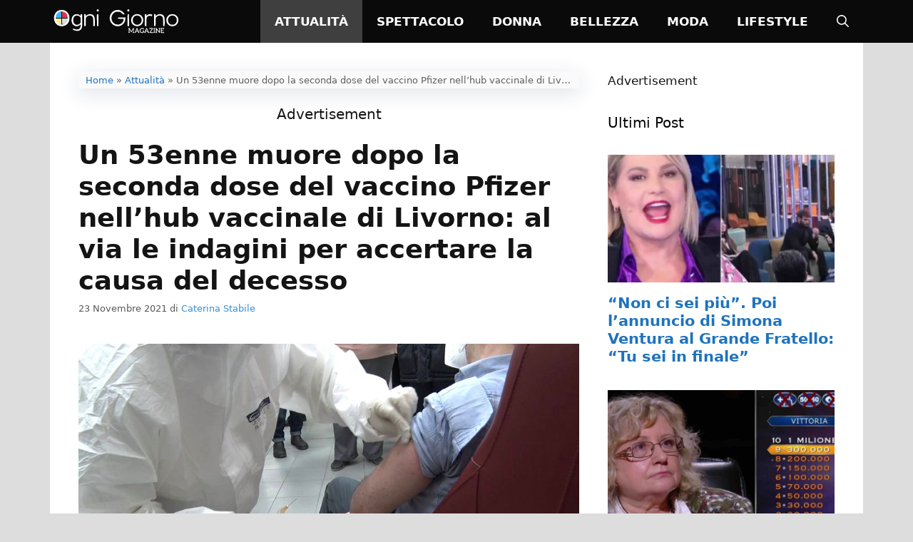

--- FILE ---
content_type: text/html; charset=UTF-8
request_url: https://www.ogmag.net/53enne-muore-dopo-la-seconda-dose-del-vaccino-pfizer/
body_size: 21801
content:
<!DOCTYPE html>
<html lang="it-IT" prefix="og: https://ogp.me/ns#">
<head><meta charset="UTF-8"><script>if(navigator.userAgent.match(/MSIE|Internet Explorer/i)||navigator.userAgent.match(/Trident\/7\..*?rv:11/i)){var href=document.location.href;if(!href.match(/[?&]nowprocket/)){if(href.indexOf("?")==-1){if(href.indexOf("#")==-1){document.location.href=href+"?nowprocket=1"}else{document.location.href=href.replace("#","?nowprocket=1#")}}else{if(href.indexOf("#")==-1){document.location.href=href+"&nowprocket=1"}else{document.location.href=href.replace("#","&nowprocket=1#")}}}}</script><script>(()=>{class RocketLazyLoadScripts{constructor(){this.v="2.0.4",this.userEvents=["keydown","keyup","mousedown","mouseup","mousemove","mouseover","mouseout","touchmove","touchstart","touchend","touchcancel","wheel","click","dblclick","input"],this.attributeEvents=["onblur","onclick","oncontextmenu","ondblclick","onfocus","onmousedown","onmouseenter","onmouseleave","onmousemove","onmouseout","onmouseover","onmouseup","onmousewheel","onscroll","onsubmit"]}async t(){this.i(),this.o(),/iP(ad|hone)/.test(navigator.userAgent)&&this.h(),this.u(),this.l(this),this.m(),this.k(this),this.p(this),this._(),await Promise.all([this.R(),this.L()]),this.lastBreath=Date.now(),this.S(this),this.P(),this.D(),this.O(),this.M(),await this.C(this.delayedScripts.normal),await this.C(this.delayedScripts.defer),await this.C(this.delayedScripts.async),await this.T(),await this.F(),await this.j(),await this.A(),window.dispatchEvent(new Event("rocket-allScriptsLoaded")),this.everythingLoaded=!0,this.lastTouchEnd&&await new Promise(t=>setTimeout(t,500-Date.now()+this.lastTouchEnd)),this.I(),this.H(),this.U(),this.W()}i(){this.CSPIssue=sessionStorage.getItem("rocketCSPIssue"),document.addEventListener("securitypolicyviolation",t=>{this.CSPIssue||"script-src-elem"!==t.violatedDirective||"data"!==t.blockedURI||(this.CSPIssue=!0,sessionStorage.setItem("rocketCSPIssue",!0))},{isRocket:!0})}o(){window.addEventListener("pageshow",t=>{this.persisted=t.persisted,this.realWindowLoadedFired=!0},{isRocket:!0}),window.addEventListener("pagehide",()=>{this.onFirstUserAction=null},{isRocket:!0})}h(){let t;function e(e){t=e}window.addEventListener("touchstart",e,{isRocket:!0}),window.addEventListener("touchend",function i(o){o.changedTouches[0]&&t.changedTouches[0]&&Math.abs(o.changedTouches[0].pageX-t.changedTouches[0].pageX)<10&&Math.abs(o.changedTouches[0].pageY-t.changedTouches[0].pageY)<10&&o.timeStamp-t.timeStamp<200&&(window.removeEventListener("touchstart",e,{isRocket:!0}),window.removeEventListener("touchend",i,{isRocket:!0}),"INPUT"===o.target.tagName&&"text"===o.target.type||(o.target.dispatchEvent(new TouchEvent("touchend",{target:o.target,bubbles:!0})),o.target.dispatchEvent(new MouseEvent("mouseover",{target:o.target,bubbles:!0})),o.target.dispatchEvent(new PointerEvent("click",{target:o.target,bubbles:!0,cancelable:!0,detail:1,clientX:o.changedTouches[0].clientX,clientY:o.changedTouches[0].clientY})),event.preventDefault()))},{isRocket:!0})}q(t){this.userActionTriggered||("mousemove"!==t.type||this.firstMousemoveIgnored?"keyup"===t.type||"mouseover"===t.type||"mouseout"===t.type||(this.userActionTriggered=!0,this.onFirstUserAction&&this.onFirstUserAction()):this.firstMousemoveIgnored=!0),"click"===t.type&&t.preventDefault(),t.stopPropagation(),t.stopImmediatePropagation(),"touchstart"===this.lastEvent&&"touchend"===t.type&&(this.lastTouchEnd=Date.now()),"click"===t.type&&(this.lastTouchEnd=0),this.lastEvent=t.type,t.composedPath&&t.composedPath()[0].getRootNode()instanceof ShadowRoot&&(t.rocketTarget=t.composedPath()[0]),this.savedUserEvents.push(t)}u(){this.savedUserEvents=[],this.userEventHandler=this.q.bind(this),this.userEvents.forEach(t=>window.addEventListener(t,this.userEventHandler,{passive:!1,isRocket:!0})),document.addEventListener("visibilitychange",this.userEventHandler,{isRocket:!0})}U(){this.userEvents.forEach(t=>window.removeEventListener(t,this.userEventHandler,{passive:!1,isRocket:!0})),document.removeEventListener("visibilitychange",this.userEventHandler,{isRocket:!0}),this.savedUserEvents.forEach(t=>{(t.rocketTarget||t.target).dispatchEvent(new window[t.constructor.name](t.type,t))})}m(){const t="return false",e=Array.from(this.attributeEvents,t=>"data-rocket-"+t),i="["+this.attributeEvents.join("],[")+"]",o="[data-rocket-"+this.attributeEvents.join("],[data-rocket-")+"]",s=(e,i,o)=>{o&&o!==t&&(e.setAttribute("data-rocket-"+i,o),e["rocket"+i]=new Function("event",o),e.setAttribute(i,t))};new MutationObserver(t=>{for(const n of t)"attributes"===n.type&&(n.attributeName.startsWith("data-rocket-")||this.everythingLoaded?n.attributeName.startsWith("data-rocket-")&&this.everythingLoaded&&this.N(n.target,n.attributeName.substring(12)):s(n.target,n.attributeName,n.target.getAttribute(n.attributeName))),"childList"===n.type&&n.addedNodes.forEach(t=>{if(t.nodeType===Node.ELEMENT_NODE)if(this.everythingLoaded)for(const i of[t,...t.querySelectorAll(o)])for(const t of i.getAttributeNames())e.includes(t)&&this.N(i,t.substring(12));else for(const e of[t,...t.querySelectorAll(i)])for(const t of e.getAttributeNames())this.attributeEvents.includes(t)&&s(e,t,e.getAttribute(t))})}).observe(document,{subtree:!0,childList:!0,attributeFilter:[...this.attributeEvents,...e]})}I(){this.attributeEvents.forEach(t=>{document.querySelectorAll("[data-rocket-"+t+"]").forEach(e=>{this.N(e,t)})})}N(t,e){const i=t.getAttribute("data-rocket-"+e);i&&(t.setAttribute(e,i),t.removeAttribute("data-rocket-"+e))}k(t){Object.defineProperty(HTMLElement.prototype,"onclick",{get(){return this.rocketonclick||null},set(e){this.rocketonclick=e,this.setAttribute(t.everythingLoaded?"onclick":"data-rocket-onclick","this.rocketonclick(event)")}})}S(t){function e(e,i){let o=e[i];e[i]=null,Object.defineProperty(e,i,{get:()=>o,set(s){t.everythingLoaded?o=s:e["rocket"+i]=o=s}})}e(document,"onreadystatechange"),e(window,"onload"),e(window,"onpageshow");try{Object.defineProperty(document,"readyState",{get:()=>t.rocketReadyState,set(e){t.rocketReadyState=e},configurable:!0}),document.readyState="loading"}catch(t){console.log("WPRocket DJE readyState conflict, bypassing")}}l(t){this.originalAddEventListener=EventTarget.prototype.addEventListener,this.originalRemoveEventListener=EventTarget.prototype.removeEventListener,this.savedEventListeners=[],EventTarget.prototype.addEventListener=function(e,i,o){o&&o.isRocket||!t.B(e,this)&&!t.userEvents.includes(e)||t.B(e,this)&&!t.userActionTriggered||e.startsWith("rocket-")||t.everythingLoaded?t.originalAddEventListener.call(this,e,i,o):(t.savedEventListeners.push({target:this,remove:!1,type:e,func:i,options:o}),"mouseenter"!==e&&"mouseleave"!==e||t.originalAddEventListener.call(this,e,t.savedUserEvents.push,o))},EventTarget.prototype.removeEventListener=function(e,i,o){o&&o.isRocket||!t.B(e,this)&&!t.userEvents.includes(e)||t.B(e,this)&&!t.userActionTriggered||e.startsWith("rocket-")||t.everythingLoaded?t.originalRemoveEventListener.call(this,e,i,o):t.savedEventListeners.push({target:this,remove:!0,type:e,func:i,options:o})}}J(t,e){this.savedEventListeners=this.savedEventListeners.filter(i=>{let o=i.type,s=i.target||window;return e!==o||t!==s||(this.B(o,s)&&(i.type="rocket-"+o),this.$(i),!1)})}H(){EventTarget.prototype.addEventListener=this.originalAddEventListener,EventTarget.prototype.removeEventListener=this.originalRemoveEventListener,this.savedEventListeners.forEach(t=>this.$(t))}$(t){t.remove?this.originalRemoveEventListener.call(t.target,t.type,t.func,t.options):this.originalAddEventListener.call(t.target,t.type,t.func,t.options)}p(t){let e;function i(e){return t.everythingLoaded?e:e.split(" ").map(t=>"load"===t||t.startsWith("load.")?"rocket-jquery-load":t).join(" ")}function o(o){function s(e){const s=o.fn[e];o.fn[e]=o.fn.init.prototype[e]=function(){return this[0]===window&&t.userActionTriggered&&("string"==typeof arguments[0]||arguments[0]instanceof String?arguments[0]=i(arguments[0]):"object"==typeof arguments[0]&&Object.keys(arguments[0]).forEach(t=>{const e=arguments[0][t];delete arguments[0][t],arguments[0][i(t)]=e})),s.apply(this,arguments),this}}if(o&&o.fn&&!t.allJQueries.includes(o)){const e={DOMContentLoaded:[],"rocket-DOMContentLoaded":[]};for(const t in e)document.addEventListener(t,()=>{e[t].forEach(t=>t())},{isRocket:!0});o.fn.ready=o.fn.init.prototype.ready=function(i){function s(){parseInt(o.fn.jquery)>2?setTimeout(()=>i.bind(document)(o)):i.bind(document)(o)}return"function"==typeof i&&(t.realDomReadyFired?!t.userActionTriggered||t.fauxDomReadyFired?s():e["rocket-DOMContentLoaded"].push(s):e.DOMContentLoaded.push(s)),o([])},s("on"),s("one"),s("off"),t.allJQueries.push(o)}e=o}t.allJQueries=[],o(window.jQuery),Object.defineProperty(window,"jQuery",{get:()=>e,set(t){o(t)}})}P(){const t=new Map;document.write=document.writeln=function(e){const i=document.currentScript,o=document.createRange(),s=i.parentElement;let n=t.get(i);void 0===n&&(n=i.nextSibling,t.set(i,n));const c=document.createDocumentFragment();o.setStart(c,0),c.appendChild(o.createContextualFragment(e)),s.insertBefore(c,n)}}async R(){return new Promise(t=>{this.userActionTriggered?t():this.onFirstUserAction=t})}async L(){return new Promise(t=>{document.addEventListener("DOMContentLoaded",()=>{this.realDomReadyFired=!0,t()},{isRocket:!0})})}async j(){return this.realWindowLoadedFired?Promise.resolve():new Promise(t=>{window.addEventListener("load",t,{isRocket:!0})})}M(){this.pendingScripts=[];this.scriptsMutationObserver=new MutationObserver(t=>{for(const e of t)e.addedNodes.forEach(t=>{"SCRIPT"!==t.tagName||t.noModule||t.isWPRocket||this.pendingScripts.push({script:t,promise:new Promise(e=>{const i=()=>{const i=this.pendingScripts.findIndex(e=>e.script===t);i>=0&&this.pendingScripts.splice(i,1),e()};t.addEventListener("load",i,{isRocket:!0}),t.addEventListener("error",i,{isRocket:!0}),setTimeout(i,1e3)})})})}),this.scriptsMutationObserver.observe(document,{childList:!0,subtree:!0})}async F(){await this.X(),this.pendingScripts.length?(await this.pendingScripts[0].promise,await this.F()):this.scriptsMutationObserver.disconnect()}D(){this.delayedScripts={normal:[],async:[],defer:[]},document.querySelectorAll("script[type$=rocketlazyloadscript]").forEach(t=>{t.hasAttribute("data-rocket-src")?t.hasAttribute("async")&&!1!==t.async?this.delayedScripts.async.push(t):t.hasAttribute("defer")&&!1!==t.defer||"module"===t.getAttribute("data-rocket-type")?this.delayedScripts.defer.push(t):this.delayedScripts.normal.push(t):this.delayedScripts.normal.push(t)})}async _(){await this.L();let t=[];document.querySelectorAll("script[type$=rocketlazyloadscript][data-rocket-src]").forEach(e=>{let i=e.getAttribute("data-rocket-src");if(i&&!i.startsWith("data:")){i.startsWith("//")&&(i=location.protocol+i);try{const o=new URL(i).origin;o!==location.origin&&t.push({src:o,crossOrigin:e.crossOrigin||"module"===e.getAttribute("data-rocket-type")})}catch(t){}}}),t=[...new Map(t.map(t=>[JSON.stringify(t),t])).values()],this.Y(t,"preconnect")}async G(t){if(await this.K(),!0!==t.noModule||!("noModule"in HTMLScriptElement.prototype))return new Promise(e=>{let i;function o(){(i||t).setAttribute("data-rocket-status","executed"),e()}try{if(navigator.userAgent.includes("Firefox/")||""===navigator.vendor||this.CSPIssue)i=document.createElement("script"),[...t.attributes].forEach(t=>{let e=t.nodeName;"type"!==e&&("data-rocket-type"===e&&(e="type"),"data-rocket-src"===e&&(e="src"),i.setAttribute(e,t.nodeValue))}),t.text&&(i.text=t.text),t.nonce&&(i.nonce=t.nonce),i.hasAttribute("src")?(i.addEventListener("load",o,{isRocket:!0}),i.addEventListener("error",()=>{i.setAttribute("data-rocket-status","failed-network"),e()},{isRocket:!0}),setTimeout(()=>{i.isConnected||e()},1)):(i.text=t.text,o()),i.isWPRocket=!0,t.parentNode.replaceChild(i,t);else{const i=t.getAttribute("data-rocket-type"),s=t.getAttribute("data-rocket-src");i?(t.type=i,t.removeAttribute("data-rocket-type")):t.removeAttribute("type"),t.addEventListener("load",o,{isRocket:!0}),t.addEventListener("error",i=>{this.CSPIssue&&i.target.src.startsWith("data:")?(console.log("WPRocket: CSP fallback activated"),t.removeAttribute("src"),this.G(t).then(e)):(t.setAttribute("data-rocket-status","failed-network"),e())},{isRocket:!0}),s?(t.fetchPriority="high",t.removeAttribute("data-rocket-src"),t.src=s):t.src="data:text/javascript;base64,"+window.btoa(unescape(encodeURIComponent(t.text)))}}catch(i){t.setAttribute("data-rocket-status","failed-transform"),e()}});t.setAttribute("data-rocket-status","skipped")}async C(t){const e=t.shift();return e?(e.isConnected&&await this.G(e),this.C(t)):Promise.resolve()}O(){this.Y([...this.delayedScripts.normal,...this.delayedScripts.defer,...this.delayedScripts.async],"preload")}Y(t,e){this.trash=this.trash||[];let i=!0;var o=document.createDocumentFragment();t.forEach(t=>{const s=t.getAttribute&&t.getAttribute("data-rocket-src")||t.src;if(s&&!s.startsWith("data:")){const n=document.createElement("link");n.href=s,n.rel=e,"preconnect"!==e&&(n.as="script",n.fetchPriority=i?"high":"low"),t.getAttribute&&"module"===t.getAttribute("data-rocket-type")&&(n.crossOrigin=!0),t.crossOrigin&&(n.crossOrigin=t.crossOrigin),t.integrity&&(n.integrity=t.integrity),t.nonce&&(n.nonce=t.nonce),o.appendChild(n),this.trash.push(n),i=!1}}),document.head.appendChild(o)}W(){this.trash.forEach(t=>t.remove())}async T(){try{document.readyState="interactive"}catch(t){}this.fauxDomReadyFired=!0;try{await this.K(),this.J(document,"readystatechange"),document.dispatchEvent(new Event("rocket-readystatechange")),await this.K(),document.rocketonreadystatechange&&document.rocketonreadystatechange(),await this.K(),this.J(document,"DOMContentLoaded"),document.dispatchEvent(new Event("rocket-DOMContentLoaded")),await this.K(),this.J(window,"DOMContentLoaded"),window.dispatchEvent(new Event("rocket-DOMContentLoaded"))}catch(t){console.error(t)}}async A(){try{document.readyState="complete"}catch(t){}try{await this.K(),this.J(document,"readystatechange"),document.dispatchEvent(new Event("rocket-readystatechange")),await this.K(),document.rocketonreadystatechange&&document.rocketonreadystatechange(),await this.K(),this.J(window,"load"),window.dispatchEvent(new Event("rocket-load")),await this.K(),window.rocketonload&&window.rocketonload(),await this.K(),this.allJQueries.forEach(t=>t(window).trigger("rocket-jquery-load")),await this.K(),this.J(window,"pageshow");const t=new Event("rocket-pageshow");t.persisted=this.persisted,window.dispatchEvent(t),await this.K(),window.rocketonpageshow&&window.rocketonpageshow({persisted:this.persisted})}catch(t){console.error(t)}}async K(){Date.now()-this.lastBreath>45&&(await this.X(),this.lastBreath=Date.now())}async X(){return document.hidden?new Promise(t=>setTimeout(t)):new Promise(t=>requestAnimationFrame(t))}B(t,e){return e===document&&"readystatechange"===t||(e===document&&"DOMContentLoaded"===t||(e===window&&"DOMContentLoaded"===t||(e===window&&"load"===t||e===window&&"pageshow"===t)))}static run(){(new RocketLazyLoadScripts).t()}}RocketLazyLoadScripts.run()})();</script>
	
	<meta name="viewport" content="width=device-width, initial-scale=1"><!-- Google tag (gtag.js) -->
<script type="rocketlazyloadscript" async data-rocket-src="https://www.googletagmanager.com/gtag/js?id=G-TLB892R3XE"></script>
<script type="rocketlazyloadscript">
  window.dataLayer = window.dataLayer || [];
  function gtag(){dataLayer.push(arguments);}
  gtag('js', new Date());

  gtag('config', 'G-TLB892R3XE');
</script><script type="rocketlazyloadscript" async data-rocket-src="https://cdn.yobee.it/ad/yb-ogmagnet.js"></script> 
<link data-minify="1" rel="stylesheet" href="https://www.ogmag.net/wp-content/cache/min/1/ad/yb-ogmagnet.css?ver=1742137774">
<!-- Ottimizzazione per i motori di ricerca di Rank Math - https://rankmath.com/ -->
<title>53enne muore dopo la seconda dose vaccino Pfizer nell&#039;hub</title>
<meta name="description" content="Un 53enne muore dopo la seconda dose del vaccino Pfizer presso l&#039;hub vaccinale di Livorno, una fatalità accaduta lo scorso 21 novembre"/>
<meta name="robots" content="follow, index, max-snippet:-1, max-video-preview:-1, max-image-preview:large"/>
<link rel="canonical" href="https://www.ogmag.net/53enne-muore-dopo-la-seconda-dose-del-vaccino-pfizer/" />
<meta property="og:locale" content="it_IT" />
<meta property="og:type" content="article" />
<meta property="og:title" content="Un 53enne muore dopo la seconda dose del vaccino Pfizer nell&#039;hub vaccinale di Livorno: al via le indagini per accertare la causa del decesso" />
<meta property="og:description" content="Un 53enne muore dopo la seconda dose del vaccino Pfizer presso l&#039;hub vaccinale di Livorno, una fatalità accaduta lo scorso 21 novembre" />
<meta property="og:url" content="https://www.ogmag.net/53enne-muore-dopo-la-seconda-dose-del-vaccino-pfizer/" />
<meta property="og:site_name" content="OgniGiorno Magazine" />
<meta property="article:publisher" content="https://www.facebook.com/ognigiornomagazine" />
<meta property="article:tag" content="muore dopo la seconda dose" />
<meta property="article:tag" content="vaccino Pfizer" />
<meta property="article:section" content="Attualità" />
<meta property="og:image" content="https://www.ogmag.net/wp-content/uploads/2021/11/fa-la-seconda-dose-e-muore-a-53-anni.jpg" />
<meta property="og:image:secure_url" content="https://www.ogmag.net/wp-content/uploads/2021/11/fa-la-seconda-dose-e-muore-a-53-anni.jpg" />
<meta property="og:image:width" content="1200" />
<meta property="og:image:height" content="630" />
<meta property="og:image:alt" content="fa la seconda dose e muore a 53 anni" />
<meta property="og:image:type" content="image/jpeg" />
<meta property="article:published_time" content="2021-11-23T10:39:04+01:00" />
<meta name="twitter:card" content="summary_large_image" />
<meta name="twitter:title" content="Un 53enne muore dopo la seconda dose del vaccino Pfizer nell&#039;hub vaccinale di Livorno: al via le indagini per accertare la causa del decesso" />
<meta name="twitter:description" content="Un 53enne muore dopo la seconda dose del vaccino Pfizer presso l&#039;hub vaccinale di Livorno, una fatalità accaduta lo scorso 21 novembre" />
<meta name="twitter:image" content="https://www.ogmag.net/wp-content/uploads/2021/11/fa-la-seconda-dose-e-muore-a-53-anni.jpg" />
<meta name="twitter:label1" content="Scritto da" />
<meta name="twitter:data1" content="Caterina Stabile" />
<meta name="twitter:label2" content="Tempo di lettura" />
<meta name="twitter:data2" content="1 minuto" />
<script type="application/ld+json" class="rank-math-schema-pro">{"@context":"https://schema.org","@graph":[{"@type":"Organization","@id":"https://www.ogmag.net/#organization","name":"Redazione","sameAs":["https://www.facebook.com/ognigiornomagazine"],"logo":{"@type":"ImageObject","@id":"https://www.ogmag.net/#logo","url":"https://www.ogmag.net/wp-content/uploads/2022/05/logo-ognigiorno-magazine-amp.png","contentUrl":"https://www.ogmag.net/wp-content/uploads/2022/05/logo-ognigiorno-magazine-amp.png","caption":"Redazione","inLanguage":"it-IT","width":"190","height":"43"}},{"@type":"WebSite","@id":"https://www.ogmag.net/#website","url":"https://www.ogmag.net","name":"Redazione","publisher":{"@id":"https://www.ogmag.net/#organization"},"inLanguage":"it-IT"},{"@type":"ImageObject","@id":"https://www.ogmag.net/wp-content/uploads/2021/11/fa-la-seconda-dose-e-muore-a-53-anni.jpg","url":"https://www.ogmag.net/wp-content/uploads/2021/11/fa-la-seconda-dose-e-muore-a-53-anni.jpg","width":"1200","height":"630","caption":"fa la seconda dose e muore a 53 anni","inLanguage":"it-IT"},{"@type":"BreadcrumbList","@id":"https://www.ogmag.net/53enne-muore-dopo-la-seconda-dose-del-vaccino-pfizer/#breadcrumb","itemListElement":[{"@type":"ListItem","position":"1","item":{"@id":"https://ognigiornomagazine.net/","name":"Home"}},{"@type":"ListItem","position":"2","item":{"@id":"https://www.ogmag.net/attualita/","name":"Attualit\u00e0"}},{"@type":"ListItem","position":"3","item":{"@id":"https://www.ogmag.net/53enne-muore-dopo-la-seconda-dose-del-vaccino-pfizer/","name":"Un 53enne muore dopo la seconda dose del vaccino Pfizer nell&#8217;hub vaccinale di Livorno: al via le indagini per accertare la causa del decesso"}}]},{"@type":"WebPage","@id":"https://www.ogmag.net/53enne-muore-dopo-la-seconda-dose-del-vaccino-pfizer/#webpage","url":"https://www.ogmag.net/53enne-muore-dopo-la-seconda-dose-del-vaccino-pfizer/","name":"53enne muore dopo la seconda dose vaccino Pfizer nell&#039;hub","datePublished":"2021-11-23T10:39:04+01:00","dateModified":"2021-11-23T10:39:04+01:00","isPartOf":{"@id":"https://www.ogmag.net/#website"},"primaryImageOfPage":{"@id":"https://www.ogmag.net/wp-content/uploads/2021/11/fa-la-seconda-dose-e-muore-a-53-anni.jpg"},"inLanguage":"it-IT","breadcrumb":{"@id":"https://www.ogmag.net/53enne-muore-dopo-la-seconda-dose-del-vaccino-pfizer/#breadcrumb"}},{"@type":"Person","@id":"https://www.ogmag.net/author/catemag/","name":"Caterina Stabile","url":"https://www.ogmag.net/author/catemag/","image":{"@type":"ImageObject","@id":"https://secure.gravatar.com/avatar/58b4aad6446537d6648d2af5351da3efe8d58c28783aae4e9ff868fcf296dcfb?s=96&amp;d=mm&amp;r=g","url":"https://secure.gravatar.com/avatar/58b4aad6446537d6648d2af5351da3efe8d58c28783aae4e9ff868fcf296dcfb?s=96&amp;d=mm&amp;r=g","caption":"Caterina Stabile","inLanguage":"it-IT"},"worksFor":{"@id":"https://www.ogmag.net/#organization"}},{"@type":"NewsArticle","headline":"53enne muore dopo la seconda dose vaccino Pfizer nell&#039;hub","keywords":"muore dopo la seconda dose,vaccino Pfizer","datePublished":"2021-11-23T10:39:04+01:00","dateModified":"2021-11-23T10:39:04+01:00","articleSection":"Attualit\u00e0","author":{"@id":"https://www.ogmag.net/author/catemag/","name":"Caterina Stabile"},"publisher":{"@id":"https://www.ogmag.net/#organization"},"description":"Un 53enne muore dopo la seconda dose del vaccino Pfizer presso l&#039;hub vaccinale di Livorno, una fatalit\u00e0 accaduta lo scorso 21 novembre","copyrightYear":"2021","copyrightHolder":{"@id":"https://www.ogmag.net/#organization"},"name":"53enne muore dopo la seconda dose vaccino Pfizer nell&#039;hub","@id":"https://www.ogmag.net/53enne-muore-dopo-la-seconda-dose-del-vaccino-pfizer/#richSnippet","isPartOf":{"@id":"https://www.ogmag.net/53enne-muore-dopo-la-seconda-dose-del-vaccino-pfizer/#webpage"},"image":{"@id":"https://www.ogmag.net/wp-content/uploads/2021/11/fa-la-seconda-dose-e-muore-a-53-anni.jpg"},"inLanguage":"it-IT","mainEntityOfPage":{"@id":"https://www.ogmag.net/53enne-muore-dopo-la-seconda-dose-del-vaccino-pfizer/#webpage"}}]}</script>
<!-- /Rank Math WordPress SEO plugin -->

<link rel="amphtml" href="https://www.ogmag.net/53enne-muore-dopo-la-seconda-dose-del-vaccino-pfizer/amp/" /><meta name="generator" content="AMP for WP 1.1.9"/>
<link rel="alternate" type="application/rss+xml" title="OgniGiorno Magazine &raquo; Feed" href="https://www.ogmag.net/feed/" />
<link rel="alternate" type="application/rss+xml" title="OgniGiorno Magazine &raquo; Feed dei commenti" href="https://www.ogmag.net/comments/feed/" />
<script type="rocketlazyloadscript" defer data-domain="ogmag.net/ahxgrv" data-rocket-src="https://api.publytics.net/js/script.manual.min.js"></script>
<script type="rocketlazyloadscript">
    window.publytics = window.publytics || function() { (window.publytics.q = window.publytics.q || []).push(arguments) };
    publytics('pageview');
</script><link rel="alternate" title="oEmbed (JSON)" type="application/json+oembed" href="https://www.ogmag.net/wp-json/oembed/1.0/embed?url=https%3A%2F%2Fwww.ogmag.net%2F53enne-muore-dopo-la-seconda-dose-del-vaccino-pfizer%2F" />
<link rel="alternate" title="oEmbed (XML)" type="text/xml+oembed" href="https://www.ogmag.net/wp-json/oembed/1.0/embed?url=https%3A%2F%2Fwww.ogmag.net%2F53enne-muore-dopo-la-seconda-dose-del-vaccino-pfizer%2F&#038;format=xml" />
<style id='wp-img-auto-sizes-contain-inline-css'>
img:is([sizes=auto i],[sizes^="auto," i]){contain-intrinsic-size:3000px 1500px}
/*# sourceURL=wp-img-auto-sizes-contain-inline-css */
</style>
<style id='wp-emoji-styles-inline-css'>

	img.wp-smiley, img.emoji {
		display: inline !important;
		border: none !important;
		box-shadow: none !important;
		height: 1em !important;
		width: 1em !important;
		margin: 0 0.07em !important;
		vertical-align: -0.1em !important;
		background: none !important;
		padding: 0 !important;
	}
/*# sourceURL=wp-emoji-styles-inline-css */
</style>
<style id='wp-block-library-inline-css'>
:root{--wp-block-synced-color:#7a00df;--wp-block-synced-color--rgb:122,0,223;--wp-bound-block-color:var(--wp-block-synced-color);--wp-editor-canvas-background:#ddd;--wp-admin-theme-color:#007cba;--wp-admin-theme-color--rgb:0,124,186;--wp-admin-theme-color-darker-10:#006ba1;--wp-admin-theme-color-darker-10--rgb:0,107,160.5;--wp-admin-theme-color-darker-20:#005a87;--wp-admin-theme-color-darker-20--rgb:0,90,135;--wp-admin-border-width-focus:2px}@media (min-resolution:192dpi){:root{--wp-admin-border-width-focus:1.5px}}.wp-element-button{cursor:pointer}:root .has-very-light-gray-background-color{background-color:#eee}:root .has-very-dark-gray-background-color{background-color:#313131}:root .has-very-light-gray-color{color:#eee}:root .has-very-dark-gray-color{color:#313131}:root .has-vivid-green-cyan-to-vivid-cyan-blue-gradient-background{background:linear-gradient(135deg,#00d084,#0693e3)}:root .has-purple-crush-gradient-background{background:linear-gradient(135deg,#34e2e4,#4721fb 50%,#ab1dfe)}:root .has-hazy-dawn-gradient-background{background:linear-gradient(135deg,#faaca8,#dad0ec)}:root .has-subdued-olive-gradient-background{background:linear-gradient(135deg,#fafae1,#67a671)}:root .has-atomic-cream-gradient-background{background:linear-gradient(135deg,#fdd79a,#004a59)}:root .has-nightshade-gradient-background{background:linear-gradient(135deg,#330968,#31cdcf)}:root .has-midnight-gradient-background{background:linear-gradient(135deg,#020381,#2874fc)}:root{--wp--preset--font-size--normal:16px;--wp--preset--font-size--huge:42px}.has-regular-font-size{font-size:1em}.has-larger-font-size{font-size:2.625em}.has-normal-font-size{font-size:var(--wp--preset--font-size--normal)}.has-huge-font-size{font-size:var(--wp--preset--font-size--huge)}.has-text-align-center{text-align:center}.has-text-align-left{text-align:left}.has-text-align-right{text-align:right}.has-fit-text{white-space:nowrap!important}#end-resizable-editor-section{display:none}.aligncenter{clear:both}.items-justified-left{justify-content:flex-start}.items-justified-center{justify-content:center}.items-justified-right{justify-content:flex-end}.items-justified-space-between{justify-content:space-between}.screen-reader-text{border:0;clip-path:inset(50%);height:1px;margin:-1px;overflow:hidden;padding:0;position:absolute;width:1px;word-wrap:normal!important}.screen-reader-text:focus{background-color:#ddd;clip-path:none;color:#444;display:block;font-size:1em;height:auto;left:5px;line-height:normal;padding:15px 23px 14px;text-decoration:none;top:5px;width:auto;z-index:100000}html :where(.has-border-color){border-style:solid}html :where([style*=border-top-color]){border-top-style:solid}html :where([style*=border-right-color]){border-right-style:solid}html :where([style*=border-bottom-color]){border-bottom-style:solid}html :where([style*=border-left-color]){border-left-style:solid}html :where([style*=border-width]){border-style:solid}html :where([style*=border-top-width]){border-top-style:solid}html :where([style*=border-right-width]){border-right-style:solid}html :where([style*=border-bottom-width]){border-bottom-style:solid}html :where([style*=border-left-width]){border-left-style:solid}html :where(img[class*=wp-image-]){height:auto;max-width:100%}:where(figure){margin:0 0 1em}html :where(.is-position-sticky){--wp-admin--admin-bar--position-offset:var(--wp-admin--admin-bar--height,0px)}@media screen and (max-width:600px){html :where(.is-position-sticky){--wp-admin--admin-bar--position-offset:0px}}

/*# sourceURL=wp-block-library-inline-css */
</style><style id='global-styles-inline-css'>
:root{--wp--preset--aspect-ratio--square: 1;--wp--preset--aspect-ratio--4-3: 4/3;--wp--preset--aspect-ratio--3-4: 3/4;--wp--preset--aspect-ratio--3-2: 3/2;--wp--preset--aspect-ratio--2-3: 2/3;--wp--preset--aspect-ratio--16-9: 16/9;--wp--preset--aspect-ratio--9-16: 9/16;--wp--preset--color--black: #000000;--wp--preset--color--cyan-bluish-gray: #abb8c3;--wp--preset--color--white: #ffffff;--wp--preset--color--pale-pink: #f78da7;--wp--preset--color--vivid-red: #cf2e2e;--wp--preset--color--luminous-vivid-orange: #ff6900;--wp--preset--color--luminous-vivid-amber: #fcb900;--wp--preset--color--light-green-cyan: #7bdcb5;--wp--preset--color--vivid-green-cyan: #00d084;--wp--preset--color--pale-cyan-blue: #8ed1fc;--wp--preset--color--vivid-cyan-blue: #0693e3;--wp--preset--color--vivid-purple: #9b51e0;--wp--preset--color--contrast: var(--contrast);--wp--preset--color--contrast-2: var(--contrast-2);--wp--preset--color--contrast-3: var(--contrast-3);--wp--preset--color--base: var(--base);--wp--preset--color--base-2: var(--base-2);--wp--preset--color--base-3: var(--base-3);--wp--preset--color--accent: var(--accent);--wp--preset--gradient--vivid-cyan-blue-to-vivid-purple: linear-gradient(135deg,rgb(6,147,227) 0%,rgb(155,81,224) 100%);--wp--preset--gradient--light-green-cyan-to-vivid-green-cyan: linear-gradient(135deg,rgb(122,220,180) 0%,rgb(0,208,130) 100%);--wp--preset--gradient--luminous-vivid-amber-to-luminous-vivid-orange: linear-gradient(135deg,rgb(252,185,0) 0%,rgb(255,105,0) 100%);--wp--preset--gradient--luminous-vivid-orange-to-vivid-red: linear-gradient(135deg,rgb(255,105,0) 0%,rgb(207,46,46) 100%);--wp--preset--gradient--very-light-gray-to-cyan-bluish-gray: linear-gradient(135deg,rgb(238,238,238) 0%,rgb(169,184,195) 100%);--wp--preset--gradient--cool-to-warm-spectrum: linear-gradient(135deg,rgb(74,234,220) 0%,rgb(151,120,209) 20%,rgb(207,42,186) 40%,rgb(238,44,130) 60%,rgb(251,105,98) 80%,rgb(254,248,76) 100%);--wp--preset--gradient--blush-light-purple: linear-gradient(135deg,rgb(255,206,236) 0%,rgb(152,150,240) 100%);--wp--preset--gradient--blush-bordeaux: linear-gradient(135deg,rgb(254,205,165) 0%,rgb(254,45,45) 50%,rgb(107,0,62) 100%);--wp--preset--gradient--luminous-dusk: linear-gradient(135deg,rgb(255,203,112) 0%,rgb(199,81,192) 50%,rgb(65,88,208) 100%);--wp--preset--gradient--pale-ocean: linear-gradient(135deg,rgb(255,245,203) 0%,rgb(182,227,212) 50%,rgb(51,167,181) 100%);--wp--preset--gradient--electric-grass: linear-gradient(135deg,rgb(202,248,128) 0%,rgb(113,206,126) 100%);--wp--preset--gradient--midnight: linear-gradient(135deg,rgb(2,3,129) 0%,rgb(40,116,252) 100%);--wp--preset--font-size--small: 13px;--wp--preset--font-size--medium: 20px;--wp--preset--font-size--large: 36px;--wp--preset--font-size--x-large: 42px;--wp--preset--spacing--20: 0.44rem;--wp--preset--spacing--30: 0.67rem;--wp--preset--spacing--40: 1rem;--wp--preset--spacing--50: 1.5rem;--wp--preset--spacing--60: 2.25rem;--wp--preset--spacing--70: 3.38rem;--wp--preset--spacing--80: 5.06rem;--wp--preset--shadow--natural: 6px 6px 9px rgba(0, 0, 0, 0.2);--wp--preset--shadow--deep: 12px 12px 50px rgba(0, 0, 0, 0.4);--wp--preset--shadow--sharp: 6px 6px 0px rgba(0, 0, 0, 0.2);--wp--preset--shadow--outlined: 6px 6px 0px -3px rgb(255, 255, 255), 6px 6px rgb(0, 0, 0);--wp--preset--shadow--crisp: 6px 6px 0px rgb(0, 0, 0);}:where(.is-layout-flex){gap: 0.5em;}:where(.is-layout-grid){gap: 0.5em;}body .is-layout-flex{display: flex;}.is-layout-flex{flex-wrap: wrap;align-items: center;}.is-layout-flex > :is(*, div){margin: 0;}body .is-layout-grid{display: grid;}.is-layout-grid > :is(*, div){margin: 0;}:where(.wp-block-columns.is-layout-flex){gap: 2em;}:where(.wp-block-columns.is-layout-grid){gap: 2em;}:where(.wp-block-post-template.is-layout-flex){gap: 1.25em;}:where(.wp-block-post-template.is-layout-grid){gap: 1.25em;}.has-black-color{color: var(--wp--preset--color--black) !important;}.has-cyan-bluish-gray-color{color: var(--wp--preset--color--cyan-bluish-gray) !important;}.has-white-color{color: var(--wp--preset--color--white) !important;}.has-pale-pink-color{color: var(--wp--preset--color--pale-pink) !important;}.has-vivid-red-color{color: var(--wp--preset--color--vivid-red) !important;}.has-luminous-vivid-orange-color{color: var(--wp--preset--color--luminous-vivid-orange) !important;}.has-luminous-vivid-amber-color{color: var(--wp--preset--color--luminous-vivid-amber) !important;}.has-light-green-cyan-color{color: var(--wp--preset--color--light-green-cyan) !important;}.has-vivid-green-cyan-color{color: var(--wp--preset--color--vivid-green-cyan) !important;}.has-pale-cyan-blue-color{color: var(--wp--preset--color--pale-cyan-blue) !important;}.has-vivid-cyan-blue-color{color: var(--wp--preset--color--vivid-cyan-blue) !important;}.has-vivid-purple-color{color: var(--wp--preset--color--vivid-purple) !important;}.has-black-background-color{background-color: var(--wp--preset--color--black) !important;}.has-cyan-bluish-gray-background-color{background-color: var(--wp--preset--color--cyan-bluish-gray) !important;}.has-white-background-color{background-color: var(--wp--preset--color--white) !important;}.has-pale-pink-background-color{background-color: var(--wp--preset--color--pale-pink) !important;}.has-vivid-red-background-color{background-color: var(--wp--preset--color--vivid-red) !important;}.has-luminous-vivid-orange-background-color{background-color: var(--wp--preset--color--luminous-vivid-orange) !important;}.has-luminous-vivid-amber-background-color{background-color: var(--wp--preset--color--luminous-vivid-amber) !important;}.has-light-green-cyan-background-color{background-color: var(--wp--preset--color--light-green-cyan) !important;}.has-vivid-green-cyan-background-color{background-color: var(--wp--preset--color--vivid-green-cyan) !important;}.has-pale-cyan-blue-background-color{background-color: var(--wp--preset--color--pale-cyan-blue) !important;}.has-vivid-cyan-blue-background-color{background-color: var(--wp--preset--color--vivid-cyan-blue) !important;}.has-vivid-purple-background-color{background-color: var(--wp--preset--color--vivid-purple) !important;}.has-black-border-color{border-color: var(--wp--preset--color--black) !important;}.has-cyan-bluish-gray-border-color{border-color: var(--wp--preset--color--cyan-bluish-gray) !important;}.has-white-border-color{border-color: var(--wp--preset--color--white) !important;}.has-pale-pink-border-color{border-color: var(--wp--preset--color--pale-pink) !important;}.has-vivid-red-border-color{border-color: var(--wp--preset--color--vivid-red) !important;}.has-luminous-vivid-orange-border-color{border-color: var(--wp--preset--color--luminous-vivid-orange) !important;}.has-luminous-vivid-amber-border-color{border-color: var(--wp--preset--color--luminous-vivid-amber) !important;}.has-light-green-cyan-border-color{border-color: var(--wp--preset--color--light-green-cyan) !important;}.has-vivid-green-cyan-border-color{border-color: var(--wp--preset--color--vivid-green-cyan) !important;}.has-pale-cyan-blue-border-color{border-color: var(--wp--preset--color--pale-cyan-blue) !important;}.has-vivid-cyan-blue-border-color{border-color: var(--wp--preset--color--vivid-cyan-blue) !important;}.has-vivid-purple-border-color{border-color: var(--wp--preset--color--vivid-purple) !important;}.has-vivid-cyan-blue-to-vivid-purple-gradient-background{background: var(--wp--preset--gradient--vivid-cyan-blue-to-vivid-purple) !important;}.has-light-green-cyan-to-vivid-green-cyan-gradient-background{background: var(--wp--preset--gradient--light-green-cyan-to-vivid-green-cyan) !important;}.has-luminous-vivid-amber-to-luminous-vivid-orange-gradient-background{background: var(--wp--preset--gradient--luminous-vivid-amber-to-luminous-vivid-orange) !important;}.has-luminous-vivid-orange-to-vivid-red-gradient-background{background: var(--wp--preset--gradient--luminous-vivid-orange-to-vivid-red) !important;}.has-very-light-gray-to-cyan-bluish-gray-gradient-background{background: var(--wp--preset--gradient--very-light-gray-to-cyan-bluish-gray) !important;}.has-cool-to-warm-spectrum-gradient-background{background: var(--wp--preset--gradient--cool-to-warm-spectrum) !important;}.has-blush-light-purple-gradient-background{background: var(--wp--preset--gradient--blush-light-purple) !important;}.has-blush-bordeaux-gradient-background{background: var(--wp--preset--gradient--blush-bordeaux) !important;}.has-luminous-dusk-gradient-background{background: var(--wp--preset--gradient--luminous-dusk) !important;}.has-pale-ocean-gradient-background{background: var(--wp--preset--gradient--pale-ocean) !important;}.has-electric-grass-gradient-background{background: var(--wp--preset--gradient--electric-grass) !important;}.has-midnight-gradient-background{background: var(--wp--preset--gradient--midnight) !important;}.has-small-font-size{font-size: var(--wp--preset--font-size--small) !important;}.has-medium-font-size{font-size: var(--wp--preset--font-size--medium) !important;}.has-large-font-size{font-size: var(--wp--preset--font-size--large) !important;}.has-x-large-font-size{font-size: var(--wp--preset--font-size--x-large) !important;}
/*# sourceURL=global-styles-inline-css */
</style>

<style id='classic-theme-styles-inline-css'>
/*! This file is auto-generated */
.wp-block-button__link{color:#fff;background-color:#32373c;border-radius:9999px;box-shadow:none;text-decoration:none;padding:calc(.667em + 2px) calc(1.333em + 2px);font-size:1.125em}.wp-block-file__button{background:#32373c;color:#fff;text-decoration:none}
/*# sourceURL=/wp-includes/css/classic-themes.min.css */
</style>
<link rel='stylesheet' id='gn-frontend-gnfollow-style-css' href='https://www.ogmag.net/wp-content/plugins/gn-publisher/assets/css/gn-frontend-gnfollow.min.css?ver=1.5.25' media='all' />
<link rel='stylesheet' id='wp-show-posts-css' href='https://www.ogmag.net/wp-content/plugins/wp-show-posts/css/wp-show-posts-min.css?ver=1.1.6' media='all' />
<link data-minify="1" rel='stylesheet' id='wp-show-posts-pro-css' href='https://www.ogmag.net/wp-content/cache/min/1/wp-content/plugins/wp-show-posts-pro/css/wp-show-posts.min.css?ver=1742137774' media='all' />
<link rel='stylesheet' id='generate-style-css' href='https://www.ogmag.net/wp-content/themes/generatepress/assets/css/all.min.css?ver=3.6.1' media='all' />
<style id='generate-style-inline-css'>
@media (max-width: 768px){.main-navigation .menu-toggle,.main-navigation .mobile-bar-items,.sidebar-nav-mobile:not(#sticky-placeholder){display:block;}.main-navigation ul,.gen-sidebar-nav{display:none;}[class*="nav-float-"] .site-header .inside-header > *{float:none;clear:both;}}
.dynamic-author-image-rounded{border-radius:100%;}.dynamic-featured-image, .dynamic-author-image{vertical-align:middle;}.one-container.blog .dynamic-content-template:not(:last-child), .one-container.archive .dynamic-content-template:not(:last-child){padding-bottom:0px;}.dynamic-entry-excerpt > p:last-child{margin-bottom:0px;}
/*# sourceURL=generate-style-inline-css */
</style>
<link rel='stylesheet' id='generatepress-dynamic-css' href='https://www.ogmag.net/wp-content/uploads/generatepress/style.min.css?ver=1764677524' media='all' />
<style id='generateblocks-inline-css'>
:root{--gb-container-width:1140px;}.gb-container .wp-block-image img{vertical-align:middle;}.gb-grid-wrapper .wp-block-image{margin-bottom:0;}.gb-highlight{background:none;}.gb-shape{line-height:0;}
/*# sourceURL=generateblocks-inline-css */
</style>
<link rel='stylesheet' id='generate-blog-images-css' href='https://www.ogmag.net/wp-content/plugins/gp-premium/blog/functions/css/featured-images.min.css?ver=2.5.3' media='all' />
<link rel='stylesheet' id='generate-navigation-branding-css' href='https://www.ogmag.net/wp-content/plugins/gp-premium/menu-plus/functions/css/navigation-branding.min.css?ver=2.5.3' media='all' />
<style id='generate-navigation-branding-inline-css'>
.navigation-branding img, .site-logo.mobile-header-logo img{height:60px;width:auto;}.navigation-branding .main-title{line-height:60px;}@media (max-width: 1150px){#site-navigation .navigation-branding, #sticky-navigation .navigation-branding{margin-left:10px;}}@media (max-width: 768px){.main-navigation:not(.slideout-navigation) .main-nav{-ms-flex:0 0 100%;flex:0 0 100%;}.main-navigation:not(.slideout-navigation) .inside-navigation{-ms-flex-wrap:wrap;flex-wrap:wrap;display:-webkit-box;display:-ms-flexbox;display:flex;}.nav-aligned-center .navigation-branding, .nav-aligned-left .navigation-branding{margin-right:auto;}.nav-aligned-center  .main-navigation.has-branding:not(.slideout-navigation) .inside-navigation .main-nav,.nav-aligned-center  .main-navigation.has-sticky-branding.navigation-stick .inside-navigation .main-nav,.nav-aligned-left  .main-navigation.has-branding:not(.slideout-navigation) .inside-navigation .main-nav,.nav-aligned-left  .main-navigation.has-sticky-branding.navigation-stick .inside-navigation .main-nav{margin-right:0px;}}
/*# sourceURL=generate-navigation-branding-inline-css */
</style>
<style id='rocket-lazyload-inline-css'>
.rll-youtube-player{position:relative;padding-bottom:56.23%;height:0;overflow:hidden;max-width:100%;}.rll-youtube-player:focus-within{outline: 2px solid currentColor;outline-offset: 5px;}.rll-youtube-player iframe{position:absolute;top:0;left:0;width:100%;height:100%;z-index:100;background:0 0}.rll-youtube-player img{bottom:0;display:block;left:0;margin:auto;max-width:100%;width:100%;position:absolute;right:0;top:0;border:none;height:auto;-webkit-transition:.4s all;-moz-transition:.4s all;transition:.4s all}.rll-youtube-player img:hover{-webkit-filter:brightness(75%)}.rll-youtube-player .play{height:100%;width:100%;left:0;top:0;position:absolute;background:url(https://www.ogmag.net/wp-content/plugins/wp-rocket/assets/img/youtube.png) no-repeat center;background-color: transparent !important;cursor:pointer;border:none;}.wp-embed-responsive .wp-has-aspect-ratio .rll-youtube-player{position:absolute;padding-bottom:0;width:100%;height:100%;top:0;bottom:0;left:0;right:0}
/*# sourceURL=rocket-lazyload-inline-css */
</style>
<link rel="https://api.w.org/" href="https://www.ogmag.net/wp-json/" /><link rel="alternate" title="JSON" type="application/json" href="https://www.ogmag.net/wp-json/wp/v2/posts/31393" /><link rel="EditURI" type="application/rsd+xml" title="RSD" href="https://www.ogmag.net/xmlrpc.php?rsd" />
<meta name="generator" content="WordPress 6.9" />
<link rel='shortlink' href='https://www.ogmag.net/?p=31393' />
<script type="rocketlazyloadscript" async data-rocket-src="https://pagead2.googlesyndication.com/pagead/js/adsbygoogle.js?client=ca-pub-9291273713352020"
     crossorigin="anonymous"></script><script type="rocketlazyloadscript" data-rocket-src="https://jsc.mgid.com/site/709445.js" async> 
 </script> 
 <link rel="icon" href="https://www.ogmag.net/wp-content/uploads/2018/05/cropped-525-1-32x32.jpg" sizes="32x32" />
<link rel="icon" href="https://www.ogmag.net/wp-content/uploads/2018/05/cropped-525-1-192x192.jpg" sizes="192x192" />
<link rel="apple-touch-icon" href="https://www.ogmag.net/wp-content/uploads/2018/05/cropped-525-1-180x180.jpg" />
<meta name="msapplication-TileImage" content="https://www.ogmag.net/wp-content/uploads/2018/05/cropped-525-1-270x270.jpg" />
		<style id="wp-custom-css">
			.rank-math-breadcrumb p {
    padding: 5px 5px 5px 10px;
    background: #fafafa;
    color: #5f5f5f;
    font-size: 13px;
    box-shadow: rgba(23, 43, 99, .14) 0 7px 28px !important;
	line-height: 2.2ex;
        height: 2ex;
        overflow: hidden;
	     white-space: nowrap;
        text-overflow: ellipsis;
}
.entry-meta {
    color: #595959;
    font-size: small;
}
.entry-meta a {
    color: #3690d2;
    font-size: small;
}

.navigation-branding img {
    margin-right: 0.1px;
}

.qc-cmp2-persistent-link {
	display:none ;
	}

.continue-reading {
  margin: 40px 0;
  text-align: center;
  padding: 12px;
  background-color: #f9f9f9;
  border: 1px solid #ddd; 
  border-radius: 8px;
	    font-weight: 800;
}

.continue-reading p {
  margin: 0 0 10px 0;
  font-size: 18px;
  color: #333;
}

.page-links {
    display: inline-flex;
    align-items: center;
    gap: 5px; 
    font-family: Arial, sans-serif; 
}

.page-links a {
    padding: 1px 30px;
    text-decoration: none;
	  font-weight: 900;
    color: #555;
    border: 1px solid #ddd;
	  border-radius:5px;
    background-color: #fff;
    transition: all 0.2s ease-in-out;
}

.page-links a:hover,
.page-links a:focus {
    background-color: #e9efff;
    border-color: #0073aa;
}

.page-links .current {
    color: #fff;
    background-color: #0073aa;
    border-color: #0073aa;
	border: 1px solid #ddd;
	padding: 1px 30px;
	border-radius:5px;
	font-weight: 900;
}
.ogmag-social-wrapper {
    margin: 30px 0;
    font-size: 6;
}

.ogmag-social-wrapper span {
    font-weight: bold;
	padding: 8px ;
    padding-right: 8px;
    font-size: 18px;
	 border: 1px solid #000000;
	border-radius: 10px 10px 10px 10px;
}

.ogmag-social-sharing {
    font-size: 17px;
    padding: 10px 12px;
}
.ogmag-social-sharing svg {
    position: relative;
    top: 0.15em;
    display: inline-block;
}

.ogmag-social-facebook {
    fill: #fff;
    background-color: rgba(59, 89, 152, .8);

}

.ogmag-social-facebook:hover {
    background-color: rgba(59, 89, 152, .8);
}
.ogmag-social-pinterest {
    fill: #fff;
    background-color: rgba(189, 8, 28, .8);
}

.ogmag-social-pinterest:hover {
    background-color: rgba(189, 8, 28, .8);
}
.ogmag-social-whatsapp {
    fill: #fff;
    background-color: rgba(37, 211, 102, .8);
}

.ogmag-social-whatsapp:hover {
    background-color: rgba(37, 211, 102, .8);
}
.ogmag-social-wrapper {
     text-align:center;
}
.ogmag-social-pinterest {
    border-radius: 50%;
	border: 1px solid #000000;
}
.ogmag-social-whatsapp{
    border-radius: 50%;
	border: 1px solid #000000;
}
.ogmag-social-sharing:first-of-type {
    border-radius: 50%;
	border: 1px solid #000000;
}
	@media(max-width:768px){ .ogmag-social-wrapper {
	text-align: center; 
	padding: 15px;
	padding-left: 10px;
    padding-right: 10px;
	border-radius: 10px;
	background-color: #00000012;
		
		}	
		</style>
		<noscript><style id="rocket-lazyload-nojs-css">.rll-youtube-player, [data-lazy-src]{display:none !important;}</style></noscript><meta name="generator" content="WP Rocket 3.19.4" data-wpr-features="wpr_delay_js wpr_defer_js wpr_minify_js wpr_lazyload_images wpr_lazyload_iframes wpr_minify_css wpr_desktop" /></head>

<body class="wp-singular post-template-default single single-post postid-31393 single-format-standard wp-custom-logo wp-embed-responsive wp-theme-generatepress post-image-below-header post-image-aligned-center sticky-menu-fade right-sidebar nav-below-header one-container fluid-header active-footer-widgets-3 nav-search-enabled nav-aligned-right header-aligned-center dropdown-hover featured-image-active" itemtype="https://schema.org/Blog" itemscope>
	<script type="rocketlazyloadscript" data-minify="1" async data-rocket-src="https://www.ogmag.net/wp-content/cache/min/1/t/9528-3131-01.js?ver=1742137775"></script><div id='yb-sticky-hideme' class='yb-sticky'> <div class='sticky-container' onClick='hideAd()'> <p id='yb-sticky-chiudi'><span class='chiudi-btn'></span>x</p> </div> <div id='yobee-sticky'></div> </div><a class="screen-reader-text skip-link" href="#content" title="Vai al contenuto">Vai al contenuto</a>		<nav class="has-branding main-navigation sub-menu-right" id="site-navigation" aria-label="Principale"  itemtype="https://schema.org/SiteNavigationElement" itemscope>
			<div class="inside-navigation grid-container grid-parent">
				<div class="navigation-branding"><div class="site-logo">
						<a href="https://www.ogmag.net/" title="OgniGiorno Magazine" rel="home">
							<img  class="header-image is-logo-image" alt="OgniGiorno Magazine" src="data:image/svg+xml,%3Csvg%20xmlns='http://www.w3.org/2000/svg'%20viewBox='0%200%20250%2054'%3E%3C/svg%3E" title="OgniGiorno Magazine" data-lazy-srcset="https://www.ogmag.net/wp-content/uploads/2021/01/Logo-OgniGiornoMagazine.svg 1x, https://ognigiornomagazine.net/wp-content/uploads/2021/01/Logo-OgniGiornoMagazine.svg 2x" width="250" height="54" data-lazy-src="https://www.ogmag.net/wp-content/uploads/2021/01/Logo-OgniGiornoMagazine.svg" /><noscript><img  class="header-image is-logo-image" alt="OgniGiorno Magazine" src="https://www.ogmag.net/wp-content/uploads/2021/01/Logo-OgniGiornoMagazine.svg" title="OgniGiorno Magazine" srcset="https://www.ogmag.net/wp-content/uploads/2021/01/Logo-OgniGiornoMagazine.svg 1x, https://ognigiornomagazine.net/wp-content/uploads/2021/01/Logo-OgniGiornoMagazine.svg 2x" width="250" height="54" /></noscript>
						</a>
					</div></div><form method="get" class="search-form navigation-search" action="https://www.ogmag.net/">
					<input type="search" class="search-field" value="" name="s" title="Cerca" />
				</form>		<div class="mobile-bar-items">
						<span class="search-item">
				<a aria-label="Apri la barra di ricerca" href="#">
					<span class="gp-icon icon-search"><svg viewBox="0 0 512 512" aria-hidden="true" xmlns="http://www.w3.org/2000/svg" width="1em" height="1em"><path fill-rule="evenodd" clip-rule="evenodd" d="M208 48c-88.366 0-160 71.634-160 160s71.634 160 160 160 160-71.634 160-160S296.366 48 208 48zM0 208C0 93.125 93.125 0 208 0s208 93.125 208 208c0 48.741-16.765 93.566-44.843 129.024l133.826 134.018c9.366 9.379 9.355 24.575-.025 33.941-9.379 9.366-24.575 9.355-33.941-.025L337.238 370.987C301.747 399.167 256.839 416 208 416 93.125 416 0 322.875 0 208z" /></svg><svg viewBox="0 0 512 512" aria-hidden="true" xmlns="http://www.w3.org/2000/svg" width="1em" height="1em"><path d="M71.029 71.029c9.373-9.372 24.569-9.372 33.942 0L256 222.059l151.029-151.03c9.373-9.372 24.569-9.372 33.942 0 9.372 9.373 9.372 24.569 0 33.942L289.941 256l151.03 151.029c9.372 9.373 9.372 24.569 0 33.942-9.373 9.372-24.569 9.372-33.942 0L256 289.941l-151.029 151.03c-9.373 9.372-24.569 9.372-33.942 0-9.372-9.373-9.372-24.569 0-33.942L222.059 256 71.029 104.971c-9.372-9.373-9.372-24.569 0-33.942z" /></svg></span>				</a>
			</span>
		</div>
						<button class="menu-toggle" aria-controls="primary-menu" aria-expanded="false">
					<span class="gp-icon icon-menu-bars"><svg viewBox="0 0 512 512" aria-hidden="true" xmlns="http://www.w3.org/2000/svg" width="1em" height="1em"><path d="M0 96c0-13.255 10.745-24 24-24h464c13.255 0 24 10.745 24 24s-10.745 24-24 24H24c-13.255 0-24-10.745-24-24zm0 160c0-13.255 10.745-24 24-24h464c13.255 0 24 10.745 24 24s-10.745 24-24 24H24c-13.255 0-24-10.745-24-24zm0 160c0-13.255 10.745-24 24-24h464c13.255 0 24 10.745 24 24s-10.745 24-24 24H24c-13.255 0-24-10.745-24-24z" /></svg><svg viewBox="0 0 512 512" aria-hidden="true" xmlns="http://www.w3.org/2000/svg" width="1em" height="1em"><path d="M71.029 71.029c9.373-9.372 24.569-9.372 33.942 0L256 222.059l151.029-151.03c9.373-9.372 24.569-9.372 33.942 0 9.372 9.373 9.372 24.569 0 33.942L289.941 256l151.03 151.029c9.372 9.373 9.372 24.569 0 33.942-9.373 9.372-24.569 9.372-33.942 0L256 289.941l-151.029 151.03c-9.373 9.372-24.569 9.372-33.942 0-9.372-9.373-9.372-24.569 0-33.942L222.059 256 71.029 104.971c-9.372-9.373-9.372-24.569 0-33.942z" /></svg></span><span class="mobile-menu">Menu</span>				</button>
				<div id="primary-menu" class="main-nav"><ul id="menu-ogni-01" class=" menu sf-menu"><li id="menu-item-36" class="menu-item menu-item-type-taxonomy menu-item-object-category current-post-ancestor current-menu-parent current-post-parent menu-item-36"><a href="https://www.ogmag.net/attualita/">Attualità</a></li>
<li id="menu-item-4921" class="menu-item menu-item-type-taxonomy menu-item-object-category menu-item-4921"><a href="https://www.ogmag.net/spettacolo/">Spettacolo</a></li>
<li id="menu-item-32" class="menu-item menu-item-type-taxonomy menu-item-object-category menu-item-32"><a href="https://www.ogmag.net/donna/">Donna</a></li>
<li id="menu-item-29" class="menu-item menu-item-type-taxonomy menu-item-object-category menu-item-29"><a href="https://www.ogmag.net/bellezza/">Bellezza</a></li>
<li id="menu-item-34" class="menu-item menu-item-type-taxonomy menu-item-object-category menu-item-34"><a href="https://www.ogmag.net/moda/">Moda</a></li>
<li id="menu-item-33" class="menu-item menu-item-type-taxonomy menu-item-object-category menu-item-33"><a href="https://www.ogmag.net/lifestyle/">Lifestyle</a></li>
<li class="search-item menu-item-align-right"><a aria-label="Apri la barra di ricerca" href="#"><span class="gp-icon icon-search"><svg viewBox="0 0 512 512" aria-hidden="true" xmlns="http://www.w3.org/2000/svg" width="1em" height="1em"><path fill-rule="evenodd" clip-rule="evenodd" d="M208 48c-88.366 0-160 71.634-160 160s71.634 160 160 160 160-71.634 160-160S296.366 48 208 48zM0 208C0 93.125 93.125 0 208 0s208 93.125 208 208c0 48.741-16.765 93.566-44.843 129.024l133.826 134.018c9.366 9.379 9.355 24.575-.025 33.941-9.379 9.366-24.575 9.355-33.941-.025L337.238 370.987C301.747 399.167 256.839 416 208 416 93.125 416 0 322.875 0 208z" /></svg><svg viewBox="0 0 512 512" aria-hidden="true" xmlns="http://www.w3.org/2000/svg" width="1em" height="1em"><path d="M71.029 71.029c9.373-9.372 24.569-9.372 33.942 0L256 222.059l151.029-151.03c9.373-9.372 24.569-9.372 33.942 0 9.372 9.373 9.372 24.569 0 33.942L289.941 256l151.03 151.029c9.372 9.373 9.372 24.569 0 33.942-9.373 9.372-24.569 9.372-33.942 0L256 289.941l-151.029 151.03c-9.373 9.372-24.569 9.372-33.942 0-9.372-9.373-9.372-24.569 0-33.942L222.059 256 71.029 104.971c-9.372-9.373-9.372-24.569 0-33.942z" /></svg></span></a></li></ul></div>			</div>
		</nav>
		
	<div data-rocket-location-hash="8ba7ff4f31300d8fe3b33f1973b49175" class="site grid-container container hfeed grid-parent" id="page">
				<div data-rocket-location-hash="81d953142d21eae6d4f639a4248f89e1" class="site-content" id="content">
			
	<div data-rocket-location-hash="e02c2ee657b668e02eaef7dcf00c6a7b" class="content-area grid-parent mobile-grid-100 grid-70 tablet-grid-70" id="primary">
		<main class="site-main" id="main">
			<nav aria-label="breadcrumbs" class="rank-math-breadcrumb"><p><a href="https://ognigiornomagazine.net/">Home</a><span class="separator"> &raquo; </span><a href="https://www.ogmag.net/attualita/">Attualità</a><span class="separator"> &raquo; </span><span class="last">Un 53enne muore dopo la seconda dose del vaccino Pfizer nell&#8217;hub vaccinale di Livorno: al via le indagini per accertare la causa del decesso</span></p></nav><div class='code-block code-block-2' style='margin: 20px auto; text-align: center; display: block; clear: both;'>
<div class="code-block-label">Advertisement</div>
<script type="rocketlazyloadscript" async data-rocket-src="https://pagead2.googlesyndication.com/pagead/js/adsbygoogle.js"></script>
<!-- OGmag-02 -->
<ins class="adsbygoogle"
     style="display:block"
     data-ad-client="ca-pub-9291273713352020"
     data-ad-slot="7165856537"
     data-ad-format="auto"
     data-full-width-responsive="true"></ins>
<script type="rocketlazyloadscript">
     (adsbygoogle = window.adsbygoogle || []).push({});
</script>
</div>

<article id="post-31393" class="post-31393 post type-post status-publish format-standard has-post-thumbnail hentry category-attualita tag-muore-dopo-la-seconda-dose tag-vaccino-pfizer" itemtype="https://schema.org/CreativeWork" itemscope>
	<div class="inside-article">
					<header class="entry-header">
				<h1 class="entry-title" itemprop="headline">Un 53enne muore dopo la seconda dose del vaccino Pfizer nell&#8217;hub vaccinale di Livorno: al via le indagini per accertare la causa del decesso</h1>		<div class="entry-meta">
			<span class="posted-on"><time class="entry-date published" datetime="2021-11-23T10:39:04+01:00" itemprop="datePublished">23 Novembre 2021</time></span> <span class="byline">di <span class="author vcard" itemprop="author" itemtype="https://schema.org/Person" itemscope><a class="url fn n" href="https://www.ogmag.net/author/catemag/" title="Visualizza tutti gli articoli di Caterina Stabile" rel="author" itemprop="url"><span class="author-name" itemprop="name">Caterina Stabile</span></a></span></span> 		</div>
					</header>
			<div class="featured-image  page-header-image-single ">
				<img width="1200" height="630" src="data:image/svg+xml,%3Csvg%20xmlns='http://www.w3.org/2000/svg'%20viewBox='0%200%201200%20630'%3E%3C/svg%3E" class="attachment-full size-full" alt="fa la seconda dose e muore a 53 anni" itemprop="image" decoding="async" fetchpriority="high" data-lazy-srcset="https://www.ogmag.net/wp-content/uploads/2021/11/fa-la-seconda-dose-e-muore-a-53-anni.jpg 1200w, https://www.ogmag.net/wp-content/uploads/2021/11/fa-la-seconda-dose-e-muore-a-53-anni-300x158.jpg 300w, https://www.ogmag.net/wp-content/uploads/2021/11/fa-la-seconda-dose-e-muore-a-53-anni-768x403.jpg 768w" data-lazy-sizes="(max-width: 1200px) 100vw, 1200px" data-lazy-src="https://www.ogmag.net/wp-content/uploads/2021/11/fa-la-seconda-dose-e-muore-a-53-anni.jpg" /><noscript><img width="1200" height="630" src="https://www.ogmag.net/wp-content/uploads/2021/11/fa-la-seconda-dose-e-muore-a-53-anni.jpg" class="attachment-full size-full" alt="fa la seconda dose e muore a 53 anni" itemprop="image" decoding="async" fetchpriority="high" srcset="https://www.ogmag.net/wp-content/uploads/2021/11/fa-la-seconda-dose-e-muore-a-53-anni.jpg 1200w, https://www.ogmag.net/wp-content/uploads/2021/11/fa-la-seconda-dose-e-muore-a-53-anni-300x158.jpg 300w, https://www.ogmag.net/wp-content/uploads/2021/11/fa-la-seconda-dose-e-muore-a-53-anni-768x403.jpg 768w" sizes="(max-width: 1200px) 100vw, 1200px" /></noscript>
			</div>
		<div class="entry-content" itemprop="text">
			<div class='code-block code-block-1' style='margin: 20px auto; text-align: center; display: block; clear: both; height: 250px;'>
<div class="code-block-label">Advertisement</div>
<script type="rocketlazyloadscript" async data-rocket-src="https://pagead2.googlesyndication.com/pagead/js/adsbygoogle.js"></script>
<!-- OGmag-01 -->
<ins class="adsbygoogle"
     style="display:block"
     data-ad-client="ca-pub-9291273713352020"
     data-ad-slot="2684875411"
     data-ad-format="auto"
     data-full-width-responsive="true"></ins>
<script type="rocketlazyloadscript">
     (adsbygoogle = window.adsbygoogle || []).push({});
</script></div>
<p>Un 53enne<strong> muore dopo la seconda dose</strong> del<strong> vaccino Pfizer</strong> presso l&#8217;hub vaccinale di Livorno, una fatalità accaduta lo scorso 21 novembre. L&#8217;uomo si è sentito male dopo una manciata di minuti, scatenando il panico e lo choc in chi ha assistito a quei drammatici momenti.</p><div class='code-block code-block-13' style='margin: 8px 0; clear: both;'>
<div id='yobee-middle-inside' class='yobee-adv'></div></div>

<p><strong>Leggi anche: <a href="https://www.ogmag.net/bimbo-di-3-anni-muore-in-casa-soffocato-tenda/">Bimbo di 3 anni muore in casa soffocato: il piccolo è rimasto incastrato con il cordino della tenda mentre stava giocando da solo</a></strong></p>
<p>In base alla ricostruzione fatta dall&#8217;<em>Usl Toscana Nord Ovest</em>, l’uomo si è sentito male dopo essersi sottoposto alla vaccinazione anti Covid presso il centro vaccinale di Rosignano. Dopo l’iniezione il 53enne ha atteso i canoni 15 minuti di monitoraggio, per poi abbandonare l’<a href="https://www.repubblica.it/salute/2021/10/11/news/vaccini_terza_dose_ancora_negli_hub_poi_farmacie_e_medici_di_base-321724228/" target="_blank" rel="noopener">hub</a>. Dopo essere uscito dal centro vaccinale vi ha fatto poco dopo ritorno per lamentare alcuni sintomi sospetti: senso di oppressione retrosternale e nausea.</p>
<p><img decoding="async" class="alignnone size-full wp-image-31375" src="data:image/svg+xml,%3Csvg%20xmlns='http://www.w3.org/2000/svg'%20viewBox='0%200%201000%20750'%3E%3C/svg%3E" alt="fa la seconda dose e muore 53 anni" width="1000" height="750" data-lazy-srcset="https://www.ogmag.net/wp-content/uploads/2021/11/fa-la-seconda-dose-e-muore-53-anni.jpg 1000w, https://www.ogmag.net/wp-content/uploads/2021/11/fa-la-seconda-dose-e-muore-53-anni-300x225.jpg 300w, https://www.ogmag.net/wp-content/uploads/2021/11/fa-la-seconda-dose-e-muore-53-anni-768x576.jpg 768w" data-lazy-sizes="(max-width: 1000px) 100vw, 1000px" data-lazy-src="https://www.ogmag.net/wp-content/uploads/2021/11/fa-la-seconda-dose-e-muore-53-anni.jpg" /><noscript><img decoding="async" class="alignnone size-full wp-image-31375" src="https://www.ogmag.net/wp-content/uploads/2021/11/fa-la-seconda-dose-e-muore-53-anni.jpg" alt="fa la seconda dose e muore 53 anni" width="1000" height="750" srcset="https://www.ogmag.net/wp-content/uploads/2021/11/fa-la-seconda-dose-e-muore-53-anni.jpg 1000w, https://www.ogmag.net/wp-content/uploads/2021/11/fa-la-seconda-dose-e-muore-53-anni-300x225.jpg 300w, https://www.ogmag.net/wp-content/uploads/2021/11/fa-la-seconda-dose-e-muore-53-anni-768x576.jpg 768w" sizes="(max-width: 1000px) 100vw, 1000px" /></noscript></p>
<h2>Muore dopo la seconda dose del vaccino Pfizer</h2>
<p>L’uomo è poi collassato ed il personale sanitario dell’hub ha richiesto l’intervento di un&#8217;ambulanza, mentre un medico anestesista ha eseguito sulla vittima le manovre necessarie per gestire quel caso di emergenza. Una volta arrivati i soccorritori, la situazione si è aggravata: l’uomo è andato in <strong>arresto cardiaco</strong>, e dopo le manovre di rianimazione si è temporaneamente ripreso. Ma una volta giunto al pronto soccorso di Cecina, l&#8217;uomo è spirato.</p>
<p><strong>Leggi anche: <a href="https://www.ogmag.net/chiara-muore-nel-sonno-a-soli-20-anni-autopsia/">“Va a riposare e non si è più svegliata”. Chiara muore nel sonno a soli 20 anni: per comprendere le cause del decesso è stata disposta l’autopsia</a></strong></p>
<p>Sul caso del 53enne che muore dopo la seconda dose del vaccino Pfizer si sono avviate le indagini, ma in base ad un primo riscontro, dal momento che il decesso si è verificato a ridosso della vaccinazione, si ipotizza che il malore <strong>non si deve ad una reazione avversa</strong> oppure ad allergie, come riferito dall&#8217;Asl. Sembrerebbe quindi non esserci una relazione causale tra la somministrazione del vaccino e la morte dell’uomo, anche se si è chiesto il riscontro diagnostico della vittima, deceduta subito dopo la somministrazione della seconda dose del vaccino anti Covid.</p>
<!-- CONTENT END 1 -->
		</div>

		<div class="ogmag-social-wrapper">
	<span >CONDIVIDI ☞</span>
	<a class="ogmag-social-sharing ogmag-social-facebook" href="https://www.facebook.com/sharer/sharer.php?u=https%3A%2F%2Fwww.ogmag.net%2F53enne-muore-dopo-la-seconda-dose-del-vaccino-pfizer%2F" target="_blank" rel="nofollow" rel="noopener" ><svg xmlns="http://www.w3.org/2000/svg" width="18" height="18" viewBox="0 0 24 24"><path d="M9 8h-3v4h3v12h5v-12h3.642l.358-4h-4v-1.667c0-.955.192-1.333 1.115-1.333h2.885v-5h-3.808c-3.596 0-5.192 1.583-5.192 4.615v3.385z"/></svg></a>
	<a class="ogmag-social-sharing ogmag-social-pinterest" href="https://pinterest.com/pin/create/button/?url=https%3A%2F%2Fwww.ogmag.net%2F53enne-muore-dopo-la-seconda-dose-del-vaccino-pfizer%2F&amp;media=https%3A%2F%2Fwww.ogmag.net%2Fwp-content%2Fuploads%2F2021%2F11%2Ffa-la-seconda-dose-e-muore-a-53-anni.jpg&amp;description=Un+53enne+muore+dopo+la+seconda+dose+del+vaccino+Pfizer+nell%26%238217%3Bhub+vaccinale+di+Livorno%3A+al+via+le+indagini+per+accertare+la+causa+del+decesso" target="_blank" rel="nofollow" rel="noopener" ><svg xmlns="http://www.w3.org/2000/svg" width="18" height="18" viewBox="0 0 24 24"><path d="M12 0c-6.627 0-12 5.372-12 12 0 5.084 3.163 9.426 7.627 11.174-.105-.949-.2-2.405.042-3.441.218-.937 1.407-5.965 1.407-5.965s-.359-.719-.359-1.782c0-1.668.967-2.914 2.171-2.914 1.023 0 1.518.769 1.518 1.69 0 1.029-.655 2.568-.994 3.995-.283 1.194.599 2.169 1.777 2.169 2.133 0 3.772-2.249 3.772-5.495 0-2.873-2.064-4.882-5.012-4.882-3.414 0-5.418 2.561-5.418 5.207 0 1.031.397 2.138.893 2.738.098.119.112.224.083.345l-.333 1.36c-.053.22-.174.267-.402.161-1.499-.698-2.436-2.889-2.436-4.649 0-3.785 2.75-7.262 7.929-7.262 4.163 0 7.398 2.967 7.398 6.931 0 4.136-2.607 7.464-6.227 7.464-1.216 0-2.359-.631-2.75-1.378l-.748 2.853c-.271 1.043-1.002 2.35-1.492 3.146 1.124.347 2.317.535 3.554.535 6.627 0 12-5.373 12-12 0-6.628-5.373-12-12-12z" fill-rule="evenodd" clip-rule="evenodd"/></svg></a>
	<a class="ogmag-social-sharing ogmag-social-whatsapp" href="https://api.whatsapp.com/send?text=Un+53enne+muore+dopo+la+seconda+dose+del+vaccino+Pfizer+nell%26%238217%3Bhub+vaccinale+di+Livorno%3A+al+via+le+indagini+per+accertare+la+causa+del+decesso https%3A%2F%2Fwww.ogmag.net%2F53enne-muore-dopo-la-seconda-dose-del-vaccino-pfizer%2F" target="_blank" rel="nofollow" rel="noopener" ><svg xmlns="http://www.w3.org/2000/svg" width="18" height="18" viewBox="0 0 24 24"><path d="M.057 24l1.687-6.163c-1.041-1.804-1.588-3.849-1.587-5.946.003-6.556 5.338-11.891 11.893-11.891 3.181.001 6.167 1.24 8.413 3.488 2.245 2.248 3.481 5.236 3.48 8.414-.003 6.557-5.338 11.892-11.893 11.892-1.99-.001-3.951-.5-5.688-1.448l-6.305 1.654zm6.597-3.807c1.676.995 3.276 1.591 5.392 1.592 5.448 0 9.886-4.434 9.889-9.885.002-5.462-4.415-9.89-9.881-9.892-5.452 0-9.887 4.434-9.889 9.884-.001 2.225.651 3.891 1.746 5.634l-.999 3.648 3.742-.981zm11.387-5.464c-.074-.124-.272-.198-.57-.347-.297-.149-1.758-.868-2.031-.967-.272-.099-.47-.149-.669.149-.198.297-.768.967-.941 1.165-.173.198-.347.223-.644.074-.297-.149-1.255-.462-2.39-1.475-.883-.788-1.48-1.761-1.653-2.059-.173-.297-.018-.458.13-.606.134-.133.297-.347.446-.521.151-.172.2-.296.3-.495.099-.198.05-.372-.025-.521-.075-.148-.669-1.611-.916-2.206-.242-.579-.487-.501-.669-.51l-.57-.01c-.198 0-.52.074-.792.372s-1.04 1.016-1.04 2.479 1.065 2.876 1.213 3.074c.149.198 2.095 3.2 5.076 4.487.709.306 1.263.489 1.694.626.712.226 1.36.194 1.872.118.571-.085 1.758-.719 2.006-1.413.248-.695.248-1.29.173-1.414z"/></svg></a>
</div>
	</div>
</article>
<div data-type="_mgwidget" data-widget-id="1756352"> 
 </div> 
 <script type="rocketlazyloadscript">(function(w,q){w[q]=w[q]||[];w[q].push(["_mgc.load"])})(window,"_mgq"); 
 </script> 
 		</main>
	</div>

	<div data-rocket-location-hash="09d75923e68ddb46e28d85a4b940e41e" class="widget-area sidebar is-right-sidebar grid-30 tablet-grid-30 grid-parent" id="right-sidebar">
	<div class="inside-right-sidebar">
		<aside id="block-2" class="widget inner-padding widget_block">Advertisement
<script type="rocketlazyloadscript" async data-rocket-src="https://pagead2.googlesyndication.com/pagead/js/adsbygoogle.js?client=ca-pub-9291273713352020" crossorigin="anonymous"></script>
<!-- OGmag-des -->
<ins class="adsbygoogle" style="display: block;" data-ad-client="ca-pub-9291273713352020" data-ad-slot="3279771780" data-ad-format="auto" data-full-width-responsive="true"></ins>
<script type="rocketlazyloadscript">
     (adsbygoogle = window.adsbygoogle || []).push({});
</script></aside><aside id="wpsp_widget-2" class="widget inner-padding widget_wpsp_widget"><h2 class="widget-title">Ultimi Post</h2><style>.slick-slider#wpsp-20577 {margin-left: 0px; }.slick-slider#wpsp-20577 .wp-show-posts-inner {margin-left: 1em; margin-right: 1em; }#wpsp-20577.wpsp-card .wp-show-posts-single {margin-bottom: 2em; }.slick-slider#wpsp-20577 .wp-show-posts-single {margin-bottom: 0px; }</style><style>.wp-show-posts-columns#wpsp-20577 {margin-left: -2em; }.wp-show-posts-columns#wpsp-20577 .wp-show-posts-inner {margin: 0 0 2em 2em; }</style><section id="wpsp-20577" class=" wp-show-posts" style=""><article class=" wp-show-posts-single wpsp-clearfix post-128150 post type-post status-publish format-standard has-post-thumbnail hentry category-spettacolo" itemtype="http://schema.org/CreativeWork" itemscope><div class="wp-show-posts-inner" style="">		<div class="wp-show-posts-image  wpsp-image-center ">
			<a href="https://www.ogmag.net/non-ci-sei-piu-poi-lannuncio-di-simona-ventura/"  title="“Non ci sei più”. Poi l’annuncio di Simona Ventura al Grande Fratello: “Tu sei in finale”"><img width="1640" height="924" src="data:image/svg+xml,%3Csvg%20xmlns='http://www.w3.org/2000/svg'%20viewBox='0%200%201640%20924'%3E%3C/svg%3E" class="attachment-full size-full wp-post-image" alt="" itemprop="image" decoding="async" data-lazy-srcset="https://www.ogmag.net/wp-content/uploads/2025/12/gf.jpeg 1640w, https://www.ogmag.net/wp-content/uploads/2025/12/gf-300x169.jpeg 300w, https://www.ogmag.net/wp-content/uploads/2025/12/gf-1300x732.jpeg 1300w, https://www.ogmag.net/wp-content/uploads/2025/12/gf-768x433.jpeg 768w, https://www.ogmag.net/wp-content/uploads/2025/12/gf-1536x865.jpeg 1536w" data-lazy-sizes="(max-width: 1640px) 100vw, 1640px" data-lazy-src="https://www.ogmag.net/wp-content/uploads/2025/12/gf.jpeg" /><noscript><img width="1640" height="924" src="https://www.ogmag.net/wp-content/uploads/2025/12/gf.jpeg" class="attachment-full size-full wp-post-image" alt="" itemprop="image" decoding="async" srcset="https://www.ogmag.net/wp-content/uploads/2025/12/gf.jpeg 1640w, https://www.ogmag.net/wp-content/uploads/2025/12/gf-300x169.jpeg 300w, https://www.ogmag.net/wp-content/uploads/2025/12/gf-1300x732.jpeg 1300w, https://www.ogmag.net/wp-content/uploads/2025/12/gf-768x433.jpeg 768w, https://www.ogmag.net/wp-content/uploads/2025/12/gf-1536x865.jpeg 1536w" sizes="(max-width: 1640px) 100vw, 1640px" /></noscript></a>		</div>
								<header class="wp-show-posts-entry-header">
							<h3 class="wp-show-posts-entry-title" itemprop="headline"><a href="https://www.ogmag.net/non-ci-sei-piu-poi-lannuncio-di-simona-ventura/" rel="bookmark">“Non ci sei più”. Poi l’annuncio di Simona Ventura al Grande Fratello: “Tu sei in finale”</a></h3>						</header><!-- .entry-header -->
					</div><!-- wp-show-posts-inner --><div class="wpsp-clear"></div></article><article class=" wp-show-posts-single wpsp-clearfix post-128145 post type-post status-publish format-standard has-post-thumbnail hentry category-spettacolo" itemtype="http://schema.org/CreativeWork" itemscope><div class="wp-show-posts-inner" style="">		<div class="wp-show-posts-image  wpsp-image-center ">
			<a href="https://www.ogmag.net/vittoria-licari-trionfa-a-chi-vuol-essere-milionario/"  title="Vittoria Licari trionfa a &#8220;Chi vuol essere milionario&#8221;: “Userò quei soldi per curare mio marito”"><img width="1640" height="924" src="data:image/svg+xml,%3Csvg%20xmlns='http://www.w3.org/2000/svg'%20viewBox='0%200%201640%20924'%3E%3C/svg%3E" class="attachment-full size-full wp-post-image" alt="" itemprop="image" decoding="async" data-lazy-srcset="https://www.ogmag.net/wp-content/uploads/2025/12/adsa.jpeg 1640w, https://www.ogmag.net/wp-content/uploads/2025/12/adsa-300x169.jpeg 300w, https://www.ogmag.net/wp-content/uploads/2025/12/adsa-1300x732.jpeg 1300w, https://www.ogmag.net/wp-content/uploads/2025/12/adsa-768x433.jpeg 768w, https://www.ogmag.net/wp-content/uploads/2025/12/adsa-1536x865.jpeg 1536w" data-lazy-sizes="(max-width: 1640px) 100vw, 1640px" data-lazy-src="https://www.ogmag.net/wp-content/uploads/2025/12/adsa.jpeg" /><noscript><img width="1640" height="924" src="https://www.ogmag.net/wp-content/uploads/2025/12/adsa.jpeg" class="attachment-full size-full wp-post-image" alt="" itemprop="image" decoding="async" srcset="https://www.ogmag.net/wp-content/uploads/2025/12/adsa.jpeg 1640w, https://www.ogmag.net/wp-content/uploads/2025/12/adsa-300x169.jpeg 300w, https://www.ogmag.net/wp-content/uploads/2025/12/adsa-1300x732.jpeg 1300w, https://www.ogmag.net/wp-content/uploads/2025/12/adsa-768x433.jpeg 768w, https://www.ogmag.net/wp-content/uploads/2025/12/adsa-1536x865.jpeg 1536w" sizes="(max-width: 1640px) 100vw, 1640px" /></noscript></a>		</div>
								<header class="wp-show-posts-entry-header">
							<h3 class="wp-show-posts-entry-title" itemprop="headline"><a href="https://www.ogmag.net/vittoria-licari-trionfa-a-chi-vuol-essere-milionario/" rel="bookmark">Vittoria Licari trionfa a &#8220;Chi vuol essere milionario&#8221;: “Userò quei soldi per curare mio marito”</a></h3>						</header><!-- .entry-header -->
					</div><!-- wp-show-posts-inner --><div class="wpsp-clear"></div></article><article class=" wp-show-posts-single wpsp-clearfix post-128141 post type-post status-publish format-standard has-post-thumbnail hentry category-spettacolo" itemtype="http://schema.org/CreativeWork" itemscope><div class="wp-show-posts-inner" style="">		<div class="wp-show-posts-image  wpsp-image-center ">
			<a href="https://www.ogmag.net/e-in-ansia-ballando-con-le-stelle-luca-favilla/"  title="“È in ansia”. Ballando con le stelle, Luca Favilla turbato per il figlio: il racconto di Martina Colombari"><img width="1640" height="924" src="data:image/svg+xml,%3Csvg%20xmlns='http://www.w3.org/2000/svg'%20viewBox='0%200%201640%20924'%3E%3C/svg%3E" class="attachment-full size-full wp-post-image" alt="" itemprop="image" decoding="async" data-lazy-srcset="https://www.ogmag.net/wp-content/uploads/2025/12/ballando-1.jpeg 1640w, https://www.ogmag.net/wp-content/uploads/2025/12/ballando-1-300x169.jpeg 300w, https://www.ogmag.net/wp-content/uploads/2025/12/ballando-1-1300x732.jpeg 1300w, https://www.ogmag.net/wp-content/uploads/2025/12/ballando-1-768x433.jpeg 768w, https://www.ogmag.net/wp-content/uploads/2025/12/ballando-1-1536x865.jpeg 1536w" data-lazy-sizes="(max-width: 1640px) 100vw, 1640px" data-lazy-src="https://www.ogmag.net/wp-content/uploads/2025/12/ballando-1.jpeg" /><noscript><img width="1640" height="924" src="https://www.ogmag.net/wp-content/uploads/2025/12/ballando-1.jpeg" class="attachment-full size-full wp-post-image" alt="" itemprop="image" decoding="async" srcset="https://www.ogmag.net/wp-content/uploads/2025/12/ballando-1.jpeg 1640w, https://www.ogmag.net/wp-content/uploads/2025/12/ballando-1-300x169.jpeg 300w, https://www.ogmag.net/wp-content/uploads/2025/12/ballando-1-1300x732.jpeg 1300w, https://www.ogmag.net/wp-content/uploads/2025/12/ballando-1-768x433.jpeg 768w, https://www.ogmag.net/wp-content/uploads/2025/12/ballando-1-1536x865.jpeg 1536w" sizes="(max-width: 1640px) 100vw, 1640px" /></noscript></a>		</div>
								<header class="wp-show-posts-entry-header">
							<h3 class="wp-show-posts-entry-title" itemprop="headline"><a href="https://www.ogmag.net/e-in-ansia-ballando-con-le-stelle-luca-favilla/" rel="bookmark">“È in ansia”. Ballando con le stelle, Luca Favilla turbato per il figlio: il racconto di Martina Colombari</a></h3>						</header><!-- .entry-header -->
					</div><!-- wp-show-posts-inner --><div class="wpsp-clear"></div></article><article class=" wp-show-posts-single wpsp-clearfix post-128137 post type-post status-publish format-standard has-post-thumbnail hentry category-spettacolo" itemtype="http://schema.org/CreativeWork" itemscope><div class="wp-show-posts-inner" style="">		<div class="wp-show-posts-image  wpsp-image-center ">
			<a href="https://www.ogmag.net/e-stata-una-mia-scelta-ballando-con-le-stelle/"  title="“È stata una mia scelta”. Ballando con le stelle, Barbara D’Urso colpita da un nuovo infortunio: le sue parole in diretta"><img width="1640" height="924" src="data:image/svg+xml,%3Csvg%20xmlns='http://www.w3.org/2000/svg'%20viewBox='0%200%201640%20924'%3E%3C/svg%3E" class="attachment-full size-full wp-post-image" alt="" itemprop="image" decoding="async" data-lazy-srcset="https://www.ogmag.net/wp-content/uploads/2025/12/basssa.jpeg 1640w, https://www.ogmag.net/wp-content/uploads/2025/12/basssa-300x169.jpeg 300w, https://www.ogmag.net/wp-content/uploads/2025/12/basssa-1300x732.jpeg 1300w, https://www.ogmag.net/wp-content/uploads/2025/12/basssa-768x433.jpeg 768w, https://www.ogmag.net/wp-content/uploads/2025/12/basssa-1536x865.jpeg 1536w" data-lazy-sizes="(max-width: 1640px) 100vw, 1640px" data-lazy-src="https://www.ogmag.net/wp-content/uploads/2025/12/basssa.jpeg" /><noscript><img width="1640" height="924" src="https://www.ogmag.net/wp-content/uploads/2025/12/basssa.jpeg" class="attachment-full size-full wp-post-image" alt="" itemprop="image" decoding="async" srcset="https://www.ogmag.net/wp-content/uploads/2025/12/basssa.jpeg 1640w, https://www.ogmag.net/wp-content/uploads/2025/12/basssa-300x169.jpeg 300w, https://www.ogmag.net/wp-content/uploads/2025/12/basssa-1300x732.jpeg 1300w, https://www.ogmag.net/wp-content/uploads/2025/12/basssa-768x433.jpeg 768w, https://www.ogmag.net/wp-content/uploads/2025/12/basssa-1536x865.jpeg 1536w" sizes="(max-width: 1640px) 100vw, 1640px" /></noscript></a>		</div>
								<header class="wp-show-posts-entry-header">
							<h3 class="wp-show-posts-entry-title" itemprop="headline"><a href="https://www.ogmag.net/e-stata-una-mia-scelta-ballando-con-le-stelle/" rel="bookmark">“È stata una mia scelta”. Ballando con le stelle, Barbara D’Urso colpita da un nuovo infortunio: le sue parole in diretta</a></h3>						</header><!-- .entry-header -->
					</div><!-- wp-show-posts-inner --><div class="wpsp-clear"></div></article><article class=" wp-show-posts-single wpsp-clearfix post-128131 post type-post status-publish format-standard has-post-thumbnail hentry category-attualita" itemtype="http://schema.org/CreativeWork" itemscope><div class="wp-show-posts-inner" style="">		<div class="wp-show-posts-image  wpsp-image-center ">
			<a href="https://www.ogmag.net/martina-colombari-e-il-livido-sul-volto/"  title="Martina Colombari e il livido sul volto: il video che ha allarmato i fan"><img width="1640" height="924" src="data:image/svg+xml,%3Csvg%20xmlns='http://www.w3.org/2000/svg'%20viewBox='0%200%201640%20924'%3E%3C/svg%3E" class="attachment-full size-full wp-post-image" alt="" itemprop="image" decoding="async" data-lazy-srcset="https://www.ogmag.net/wp-content/uploads/2025/12/martina.jpeg 1640w, https://www.ogmag.net/wp-content/uploads/2025/12/martina-300x169.jpeg 300w, https://www.ogmag.net/wp-content/uploads/2025/12/martina-1300x732.jpeg 1300w, https://www.ogmag.net/wp-content/uploads/2025/12/martina-768x433.jpeg 768w, https://www.ogmag.net/wp-content/uploads/2025/12/martina-1536x865.jpeg 1536w" data-lazy-sizes="(max-width: 1640px) 100vw, 1640px" data-lazy-src="https://www.ogmag.net/wp-content/uploads/2025/12/martina.jpeg" /><noscript><img width="1640" height="924" src="https://www.ogmag.net/wp-content/uploads/2025/12/martina.jpeg" class="attachment-full size-full wp-post-image" alt="" itemprop="image" decoding="async" srcset="https://www.ogmag.net/wp-content/uploads/2025/12/martina.jpeg 1640w, https://www.ogmag.net/wp-content/uploads/2025/12/martina-300x169.jpeg 300w, https://www.ogmag.net/wp-content/uploads/2025/12/martina-1300x732.jpeg 1300w, https://www.ogmag.net/wp-content/uploads/2025/12/martina-768x433.jpeg 768w, https://www.ogmag.net/wp-content/uploads/2025/12/martina-1536x865.jpeg 1536w" sizes="(max-width: 1640px) 100vw, 1640px" /></noscript></a>		</div>
								<header class="wp-show-posts-entry-header">
							<h3 class="wp-show-posts-entry-title" itemprop="headline"><a href="https://www.ogmag.net/martina-colombari-e-il-livido-sul-volto/" rel="bookmark">Martina Colombari e il livido sul volto: il video che ha allarmato i fan</a></h3>						</header><!-- .entry-header -->
					</div><!-- wp-show-posts-inner --><div class="wpsp-clear"></div></article><article class=" wp-show-posts-single wpsp-clearfix post-128127 post type-post status-publish format-standard has-post-thumbnail hentry category-attualita" itemtype="http://schema.org/CreativeWork" itemscope><div class="wp-show-posts-inner" style="">		<div class="wp-show-posts-image  wpsp-image-center ">
			<a href="https://www.ogmag.net/febbre-doppia-litalia-nella-morsa-dellinfluenza/"  title="“Febbre doppia”: l’Italia nella morsa dell’influenza. L’avvertimento di Bassetti: “Ecco come difendersi”"><img width="1640" height="924" src="data:image/svg+xml,%3Csvg%20xmlns='http://www.w3.org/2000/svg'%20viewBox='0%200%201640%20924'%3E%3C/svg%3E" class="attachment-full size-full wp-post-image" alt="" itemprop="image" decoding="async" data-lazy-srcset="https://www.ogmag.net/wp-content/uploads/2025/12/bassetti.jpeg 1640w, https://www.ogmag.net/wp-content/uploads/2025/12/bassetti-300x169.jpeg 300w, https://www.ogmag.net/wp-content/uploads/2025/12/bassetti-1300x732.jpeg 1300w, https://www.ogmag.net/wp-content/uploads/2025/12/bassetti-768x433.jpeg 768w, https://www.ogmag.net/wp-content/uploads/2025/12/bassetti-1536x865.jpeg 1536w" data-lazy-sizes="(max-width: 1640px) 100vw, 1640px" data-lazy-src="https://www.ogmag.net/wp-content/uploads/2025/12/bassetti.jpeg" /><noscript><img width="1640" height="924" src="https://www.ogmag.net/wp-content/uploads/2025/12/bassetti.jpeg" class="attachment-full size-full wp-post-image" alt="" itemprop="image" decoding="async" srcset="https://www.ogmag.net/wp-content/uploads/2025/12/bassetti.jpeg 1640w, https://www.ogmag.net/wp-content/uploads/2025/12/bassetti-300x169.jpeg 300w, https://www.ogmag.net/wp-content/uploads/2025/12/bassetti-1300x732.jpeg 1300w, https://www.ogmag.net/wp-content/uploads/2025/12/bassetti-768x433.jpeg 768w, https://www.ogmag.net/wp-content/uploads/2025/12/bassetti-1536x865.jpeg 1536w" sizes="(max-width: 1640px) 100vw, 1640px" /></noscript></a>		</div>
								<header class="wp-show-posts-entry-header">
							<h3 class="wp-show-posts-entry-title" itemprop="headline"><a href="https://www.ogmag.net/febbre-doppia-litalia-nella-morsa-dellinfluenza/" rel="bookmark">“Febbre doppia”: l’Italia nella morsa dell’influenza. L’avvertimento di Bassetti: “Ecco come difendersi”</a></h3>						</header><!-- .entry-header -->
					</div><!-- wp-show-posts-inner --><div class="wpsp-clear"></div></article><article class=" wp-show-posts-single wpsp-clearfix post-128121 post type-post status-publish format-standard has-post-thumbnail hentry category-spettacolo" itemtype="http://schema.org/CreativeWork" itemscope><div class="wp-show-posts-inner" style="">		<div class="wp-show-posts-image  wpsp-image-center ">
			<a href="https://www.ogmag.net/andrea-delogu-e-nikita/"  title="Andrea Delogu e Nikita: qualcosa di inatteso ha preso forma. Il pubblico è spiazzato e incantato"><img width="1640" height="924" src="data:image/svg+xml,%3Csvg%20xmlns='http://www.w3.org/2000/svg'%20viewBox='0%200%201640%20924'%3E%3C/svg%3E" class="attachment-full size-full wp-post-image" alt="" itemprop="image" decoding="async" data-lazy-srcset="https://www.ogmag.net/wp-content/uploads/2025/12/delogu.jpeg 1640w, https://www.ogmag.net/wp-content/uploads/2025/12/delogu-300x169.jpeg 300w, https://www.ogmag.net/wp-content/uploads/2025/12/delogu-1300x732.jpeg 1300w, https://www.ogmag.net/wp-content/uploads/2025/12/delogu-768x433.jpeg 768w, https://www.ogmag.net/wp-content/uploads/2025/12/delogu-1536x865.jpeg 1536w" data-lazy-sizes="(max-width: 1640px) 100vw, 1640px" data-lazy-src="https://www.ogmag.net/wp-content/uploads/2025/12/delogu.jpeg" /><noscript><img width="1640" height="924" src="https://www.ogmag.net/wp-content/uploads/2025/12/delogu.jpeg" class="attachment-full size-full wp-post-image" alt="" itemprop="image" decoding="async" srcset="https://www.ogmag.net/wp-content/uploads/2025/12/delogu.jpeg 1640w, https://www.ogmag.net/wp-content/uploads/2025/12/delogu-300x169.jpeg 300w, https://www.ogmag.net/wp-content/uploads/2025/12/delogu-1300x732.jpeg 1300w, https://www.ogmag.net/wp-content/uploads/2025/12/delogu-768x433.jpeg 768w, https://www.ogmag.net/wp-content/uploads/2025/12/delogu-1536x865.jpeg 1536w" sizes="(max-width: 1640px) 100vw, 1640px" /></noscript></a>		</div>
								<header class="wp-show-posts-entry-header">
							<h3 class="wp-show-posts-entry-title" itemprop="headline"><a href="https://www.ogmag.net/andrea-delogu-e-nikita/" rel="bookmark">Andrea Delogu e Nikita: qualcosa di inatteso ha preso forma. Il pubblico è spiazzato e incantato</a></h3>						</header><!-- .entry-header -->
					</div><!-- wp-show-posts-inner --><div class="wpsp-clear"></div></article><article class=" wp-show-posts-single wpsp-clearfix post-128116 post type-post status-publish format-standard has-post-thumbnail hentry category-attualita" itemtype="http://schema.org/CreativeWork" itemscope><div class="wp-show-posts-inner" style="">		<div class="wp-show-posts-image  wpsp-image-center ">
			<a href="https://www.ogmag.net/tacchi-dorati-gioielli-e-regali-di-lusso-meloni/"  title="Tacchi dorati, gioielli e regali di lusso: all’asta i doni ricevuti da Giorgia Meloni"><img width="1640" height="924" src="data:image/svg+xml,%3Csvg%20xmlns='http://www.w3.org/2000/svg'%20viewBox='0%200%201640%20924'%3E%3C/svg%3E" class="attachment-full size-full wp-post-image" alt="" itemprop="image" decoding="async" data-lazy-srcset="https://www.ogmag.net/wp-content/uploads/2025/12/meloni.jpeg 1640w, https://www.ogmag.net/wp-content/uploads/2025/12/meloni-300x169.jpeg 300w, https://www.ogmag.net/wp-content/uploads/2025/12/meloni-1300x732.jpeg 1300w, https://www.ogmag.net/wp-content/uploads/2025/12/meloni-768x433.jpeg 768w, https://www.ogmag.net/wp-content/uploads/2025/12/meloni-1536x865.jpeg 1536w" data-lazy-sizes="(max-width: 1640px) 100vw, 1640px" data-lazy-src="https://www.ogmag.net/wp-content/uploads/2025/12/meloni.jpeg" /><noscript><img width="1640" height="924" src="https://www.ogmag.net/wp-content/uploads/2025/12/meloni.jpeg" class="attachment-full size-full wp-post-image" alt="" itemprop="image" decoding="async" srcset="https://www.ogmag.net/wp-content/uploads/2025/12/meloni.jpeg 1640w, https://www.ogmag.net/wp-content/uploads/2025/12/meloni-300x169.jpeg 300w, https://www.ogmag.net/wp-content/uploads/2025/12/meloni-1300x732.jpeg 1300w, https://www.ogmag.net/wp-content/uploads/2025/12/meloni-768x433.jpeg 768w, https://www.ogmag.net/wp-content/uploads/2025/12/meloni-1536x865.jpeg 1536w" sizes="(max-width: 1640px) 100vw, 1640px" /></noscript></a>		</div>
								<header class="wp-show-posts-entry-header">
							<h3 class="wp-show-posts-entry-title" itemprop="headline"><a href="https://www.ogmag.net/tacchi-dorati-gioielli-e-regali-di-lusso-meloni/" rel="bookmark">Tacchi dorati, gioielli e regali di lusso: all’asta i doni ricevuti da Giorgia Meloni</a></h3>						</header><!-- .entry-header -->
					</div><!-- wp-show-posts-inner --><div class="wpsp-clear"></div></article></section><!-- .wp-show-posts --></aside>	</div>
</div>

	</div>
</div>


<div data-rocket-location-hash="914da861e76858b0e3b14d74e6862b32" class="site-footer footer-bar-active footer-bar-align-right">
			<footer class="site-info" aria-label="Sito"  itemtype="https://schema.org/WPFooter" itemscope>
			<div data-rocket-location-hash="ae8542718959a258e2dd75d5e824ef7f" class="inside-site-info grid-container grid-parent">
						<div class="footer-bar">
			<aside id="nav_menu-2" class="widget inner-padding widget_nav_menu"><div class="menu-policy-container"><ul id="menu-policy" class="menu"><li id="menu-item-6821" class="menu-item menu-item-type-post_type menu-item-object-page menu-item-6821"><a href="https://www.ogmag.net/chi-siamo/">Chi siamo</a></li>
<li id="menu-item-6820" class="menu-item menu-item-type-post_type menu-item-object-page menu-item-6820"><a href="https://www.ogmag.net/redazione/">Redazione</a></li>
<li id="menu-item-6721" class="menu-item menu-item-type-post_type menu-item-object-page menu-item-6721"><a href="https://www.ogmag.net/contatti/">Contatti</a></li>
<li id="menu-item-6722" class="menu-item menu-item-type-post_type menu-item-object-page menu-item-privacy-policy menu-item-6722"><a rel="privacy-policy" href="https://www.ogmag.net/cookie-policy/">Cookie Policy</a></li>
</ul></div></aside>		</div>
						<div class="copyright-bar">
					2026 OgniGiorno Magazine &copy; Tutti i diritti riservati				</div>
			</div>
		</footer>
		</div>

<script type="speculationrules">
{"prefetch":[{"source":"document","where":{"and":[{"href_matches":"/*"},{"not":{"href_matches":["/wp-*.php","/wp-admin/*","/wp-content/uploads/*","/wp-content/*","/wp-content/plugins/*","/wp-content/themes/generatepress/*","/*\\?(.+)"]}},{"not":{"selector_matches":"a[rel~=\"nofollow\"]"}},{"not":{"selector_matches":".no-prefetch, .no-prefetch a"}}]},"eagerness":"conservative"}]}
</script>
<script type="rocketlazyloadscript" id="generate-a11y">
!function(){"use strict";if("querySelector"in document&&"addEventListener"in window){var e=document.body;e.addEventListener("pointerdown",(function(){e.classList.add("using-mouse")}),{passive:!0}),e.addEventListener("keydown",(function(){e.classList.remove("using-mouse")}),{passive:!0})}}();
</script>
<script id="generate-smooth-scroll-js-extra">
var gpSmoothScroll = {"elements":[".smooth-scroll","li.smooth-scroll a"],"duration":"800","offset":""};
//# sourceURL=generate-smooth-scroll-js-extra
</script>
<script type="rocketlazyloadscript" data-rocket-src="https://www.ogmag.net/wp-content/plugins/gp-premium/general/js/smooth-scroll.min.js?ver=2.5.3" id="generate-smooth-scroll-js" data-rocket-defer defer></script>
<script type="rocketlazyloadscript" id="generate-menu-js-before">
var generatepressMenu = {"toggleOpenedSubMenus":true,"openSubMenuLabel":"Apri Sottomenu","closeSubMenuLabel":"Chiudi Sottomenu"};
//# sourceURL=generate-menu-js-before
</script>
<script type="rocketlazyloadscript" data-rocket-src="https://www.ogmag.net/wp-content/themes/generatepress/assets/js/menu.min.js?ver=3.6.1" id="generate-menu-js" data-rocket-defer defer></script>
<script type="rocketlazyloadscript" id="generate-navigation-search-js-before">
var generatepressNavSearch = {"open":"Apri la barra di ricerca","close":"Chiudi la barra di ricerca"};
//# sourceURL=generate-navigation-search-js-before
</script>
<script type="rocketlazyloadscript" data-rocket-src="https://www.ogmag.net/wp-content/themes/generatepress/assets/js/navigation-search.min.js?ver=3.6.1" id="generate-navigation-search-js" data-rocket-defer defer></script>
<script>window.lazyLoadOptions=[{elements_selector:"img[data-lazy-src],.rocket-lazyload,iframe[data-lazy-src]",data_src:"lazy-src",data_srcset:"lazy-srcset",data_sizes:"lazy-sizes",class_loading:"lazyloading",class_loaded:"lazyloaded",threshold:300,callback_loaded:function(element){if(element.tagName==="IFRAME"&&element.dataset.rocketLazyload=="fitvidscompatible"){if(element.classList.contains("lazyloaded")){if(typeof window.jQuery!="undefined"){if(jQuery.fn.fitVids){jQuery(element).parent().fitVids()}}}}}},{elements_selector:".rocket-lazyload",data_src:"lazy-src",data_srcset:"lazy-srcset",data_sizes:"lazy-sizes",class_loading:"lazyloading",class_loaded:"lazyloaded",threshold:300,}];window.addEventListener('LazyLoad::Initialized',function(e){var lazyLoadInstance=e.detail.instance;if(window.MutationObserver){var observer=new MutationObserver(function(mutations){var image_count=0;var iframe_count=0;var rocketlazy_count=0;mutations.forEach(function(mutation){for(var i=0;i<mutation.addedNodes.length;i++){if(typeof mutation.addedNodes[i].getElementsByTagName!=='function'){continue}
if(typeof mutation.addedNodes[i].getElementsByClassName!=='function'){continue}
images=mutation.addedNodes[i].getElementsByTagName('img');is_image=mutation.addedNodes[i].tagName=="IMG";iframes=mutation.addedNodes[i].getElementsByTagName('iframe');is_iframe=mutation.addedNodes[i].tagName=="IFRAME";rocket_lazy=mutation.addedNodes[i].getElementsByClassName('rocket-lazyload');image_count+=images.length;iframe_count+=iframes.length;rocketlazy_count+=rocket_lazy.length;if(is_image){image_count+=1}
if(is_iframe){iframe_count+=1}}});if(image_count>0||iframe_count>0||rocketlazy_count>0){lazyLoadInstance.update()}});var b=document.getElementsByTagName("body")[0];var config={childList:!0,subtree:!0};observer.observe(b,config)}},!1)</script><script data-no-minify="1" async src="https://www.ogmag.net/wp-content/plugins/wp-rocket/assets/js/lazyload/17.8.3/lazyload.min.js"></script><script>function lazyLoadThumb(e,alt,l){var t='<img data-lazy-src="https://i.ytimg.com/vi/ID/hqdefault.jpg" alt="" width="480" height="360"><noscript><img src="https://i.ytimg.com/vi/ID/hqdefault.jpg" alt="" width="480" height="360"></noscript>',a='<button class="play" aria-label="Play Youtube video"></button>';if(l){t=t.replace('data-lazy-','');t=t.replace('loading="lazy"','');t=t.replace(/<noscript>.*?<\/noscript>/g,'');}t=t.replace('alt=""','alt="'+alt+'"');return t.replace("ID",e)+a}function lazyLoadYoutubeIframe(){var e=document.createElement("iframe"),t="ID?autoplay=1";t+=0===this.parentNode.dataset.query.length?"":"&"+this.parentNode.dataset.query;e.setAttribute("src",t.replace("ID",this.parentNode.dataset.src)),e.setAttribute("frameborder","0"),e.setAttribute("allowfullscreen","1"),e.setAttribute("allow","accelerometer; autoplay; encrypted-media; gyroscope; picture-in-picture"),this.parentNode.parentNode.replaceChild(e,this.parentNode)}document.addEventListener("DOMContentLoaded",function(){var exclusions=[];var e,t,p,u,l,a=document.getElementsByClassName("rll-youtube-player");for(t=0;t<a.length;t++)(e=document.createElement("div")),(u='https://i.ytimg.com/vi/ID/hqdefault.jpg'),(u=u.replace('ID',a[t].dataset.id)),(l=exclusions.some(exclusion=>u.includes(exclusion))),e.setAttribute("data-id",a[t].dataset.id),e.setAttribute("data-query",a[t].dataset.query),e.setAttribute("data-src",a[t].dataset.src),(e.innerHTML=lazyLoadThumb(a[t].dataset.id,a[t].dataset.alt,l)),a[t].appendChild(e),(p=e.querySelector(".play")),(p.onclick=lazyLoadYoutubeIframe)});</script>
<script>var rocket_beacon_data = {"ajax_url":"https:\/\/www.ogmag.net\/wp-admin\/admin-ajax.php","nonce":"bf8efd6272","url":"https:\/\/www.ogmag.net\/53enne-muore-dopo-la-seconda-dose-del-vaccino-pfizer","is_mobile":false,"width_threshold":1600,"height_threshold":700,"delay":500,"debug":null,"status":{"atf":true,"lrc":true,"preconnect_external_domain":true},"elements":"img, video, picture, p, main, div, li, svg, section, header, span","lrc_threshold":1800,"preconnect_external_domain_elements":["link","script","iframe"],"preconnect_external_domain_exclusions":["static.cloudflareinsights.com","rel=\"profile\"","rel=\"preconnect\"","rel=\"dns-prefetch\"","rel=\"icon\""]}</script><script data-name="wpr-wpr-beacon" src='https://www.ogmag.net/wp-content/plugins/wp-rocket/assets/js/wpr-beacon.min.js' async></script></body>
</html>

<!-- This website is like a Rocket, isn't it? Performance optimized by WP Rocket. Learn more: https://wp-rocket.me -->